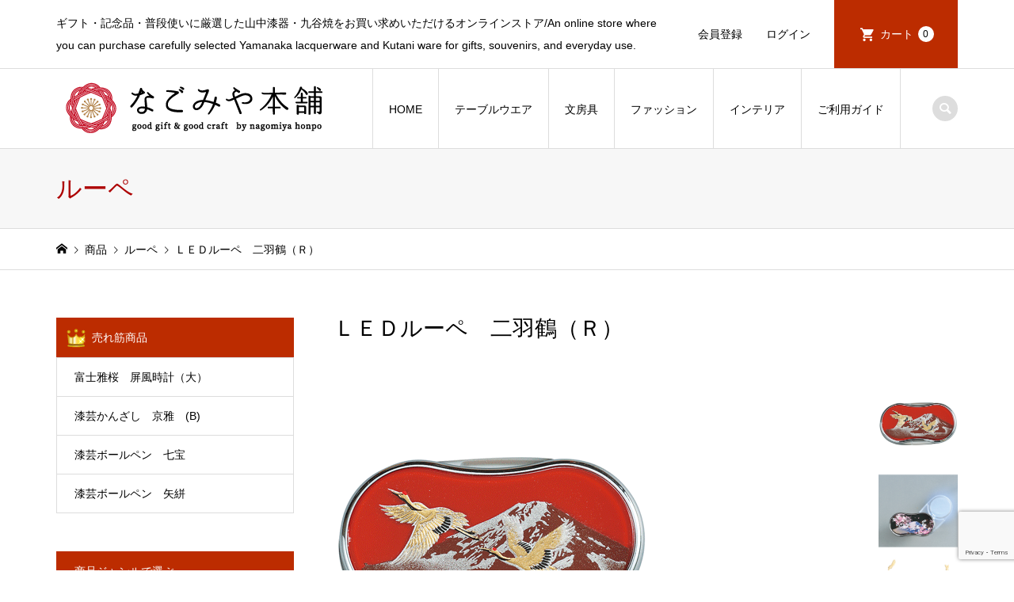

--- FILE ---
content_type: text/html; charset=UTF-8
request_url: https://nagomiyahonpo.com/2020/05/08/nh4l219/
body_size: 20036
content:
<!DOCTYPE html>
<html dir="ltr" lang="ja" prefix="og: https://ogp.me/ns#">
<head >
<meta charset="UTF-8">
<meta name="description" content="漆芸LEDルーペレンズを引き出すとライトがつきます。">
<meta name="viewport" content="width=device-width">
<title>ＬＥＤルーペ 二羽鶴（Ｒ） | 石川県の伝統工芸品のオンラインストア なごみや本舗/Traditional Japanese Crafts Shop Nagomiya Honpo</title>
	<style>img:is([sizes="auto" i], [sizes^="auto," i]) { contain-intrinsic-size: 3000px 1500px }</style>
	
		<!-- All in One SEO 4.9.0 - aioseo.com -->
	<meta name="robots" content="max-snippet:-1, max-image-preview:large, max-video-preview:-1" />
	<meta name="author" content="nagomiya"/>
	<meta name="keywords" content="nh5l205" />
	<link rel="canonical" href="https://nagomiyahonpo.com/2020/05/08/nh4l219/" />
	<meta name="generator" content="All in One SEO (AIOSEO) 4.9.0" />
		<meta property="og:locale" content="ja_JP" />
		<meta property="og:site_name" content="加賀 伝統工芸品のオンラインストア　なごみや本舗" />
		<meta property="og:type" content="article" />
		<meta property="og:title" content="ＬＥＤルーペ 二羽鶴（Ｒ） | 石川県の伝統工芸品のオンラインストア なごみや本舗/Traditional Japanese Crafts Shop Nagomiya Honpo" />
		<meta property="og:url" content="https://nagomiyahonpo.com/2020/05/08/nh4l219/" />
		<meta property="og:image" content="https://nagomiyahonpo.com/wp-content/uploads/2020/04/NH4L219.gif" />
		<meta property="og:image:secure_url" content="https://nagomiyahonpo.com/wp-content/uploads/2020/04/NH4L219.gif" />
		<meta property="og:image:width" content="399" />
		<meta property="og:image:height" content="399" />
		<meta property="article:published_time" content="2020-05-08T04:31:00+00:00" />
		<meta property="article:modified_time" content="2020-05-08T04:31:00+00:00" />
		<meta name="twitter:card" content="summary_large_image" />
		<meta name="twitter:site" content="@nagomiya_honpo" />
		<meta name="twitter:title" content="ＬＥＤルーペ 二羽鶴（Ｒ） | 石川県の伝統工芸品のオンラインストア なごみや本舗/Traditional Japanese Crafts Shop Nagomiya Honpo" />
		<meta name="twitter:creator" content="@nagomiya_honpo" />
		<meta name="twitter:image" content="https://nagomiyahonpo.com/wp-content/uploads/2020/04/NH4L219.gif" />
		<script type="application/ld+json" class="aioseo-schema">
			{"@context":"https:\/\/schema.org","@graph":[{"@type":"Article","@id":"https:\/\/nagomiyahonpo.com\/2020\/05\/08\/nh4l219\/#article","name":"\uff2c\uff25\uff24\u30eb\u30fc\u30da \u4e8c\u7fbd\u9db4\uff08\uff32\uff09 | \u77f3\u5ddd\u770c\u306e\u4f1d\u7d71\u5de5\u82b8\u54c1\u306e\u30aa\u30f3\u30e9\u30a4\u30f3\u30b9\u30c8\u30a2 \u306a\u3054\u307f\u3084\u672c\u8217\/Traditional Japanese Crafts Shop Nagomiya Honpo","headline":"\uff2c\uff25\uff24\u30eb\u30fc\u30da\u3000\u4e8c\u7fbd\u9db4\uff08\uff32\uff09","author":{"@id":"https:\/\/nagomiyahonpo.com\/author\/nagomiya\/#author"},"publisher":{"@id":"https:\/\/nagomiyahonpo.com\/#organization"},"image":{"@type":"ImageObject","url":"https:\/\/nagomiyahonpo.com\/wp-content\/uploads\/2020\/04\/NH4L219.gif","width":399,"height":399},"datePublished":"2020-05-08T13:31:00+09:00","dateModified":"2020-05-08T13:31:00+09:00","inLanguage":"ja","mainEntityOfPage":{"@id":"https:\/\/nagomiyahonpo.com\/2020\/05\/08\/nh4l219\/#webpage"},"isPartOf":{"@id":"https:\/\/nagomiyahonpo.com\/2020\/05\/08\/nh4l219\/#webpage"},"articleSection":"0~3000\u5186, \u30eb\u30fc\u30da, \u5546\u54c1, NH5L205"},{"@type":"BreadcrumbList","@id":"https:\/\/nagomiyahonpo.com\/2020\/05\/08\/nh4l219\/#breadcrumblist","itemListElement":[{"@type":"ListItem","@id":"https:\/\/nagomiyahonpo.com#listItem","position":1,"name":"\u30db\u30fc\u30e0","item":"https:\/\/nagomiyahonpo.com","nextItem":{"@type":"ListItem","@id":"https:\/\/nagomiyahonpo.com\/category\/item\/#listItem","name":"\u5546\u54c1"}},{"@type":"ListItem","@id":"https:\/\/nagomiyahonpo.com\/category\/item\/#listItem","position":2,"name":"\u5546\u54c1","item":"https:\/\/nagomiyahonpo.com\/category\/item\/","nextItem":{"@type":"ListItem","@id":"https:\/\/nagomiyahonpo.com\/category\/item\/itemgenre\/#listItem","name":"\u5546\u54c1\u30b8\u30e3\u30f3\u30eb"},"previousItem":{"@type":"ListItem","@id":"https:\/\/nagomiyahonpo.com#listItem","name":"\u30db\u30fc\u30e0"}},{"@type":"ListItem","@id":"https:\/\/nagomiyahonpo.com\/category\/item\/itemgenre\/#listItem","position":3,"name":"\u5546\u54c1\u30b8\u30e3\u30f3\u30eb","item":"https:\/\/nagomiyahonpo.com\/category\/item\/itemgenre\/","nextItem":{"@type":"ListItem","@id":"https:\/\/nagomiyahonpo.com\/category\/item\/itemgenre\/bunbougu\/#listItem","name":"\u6587\u623f\u5177"},"previousItem":{"@type":"ListItem","@id":"https:\/\/nagomiyahonpo.com\/category\/item\/#listItem","name":"\u5546\u54c1"}},{"@type":"ListItem","@id":"https:\/\/nagomiyahonpo.com\/category\/item\/itemgenre\/bunbougu\/#listItem","position":4,"name":"\u6587\u623f\u5177","item":"https:\/\/nagomiyahonpo.com\/category\/item\/itemgenre\/bunbougu\/","nextItem":{"@type":"ListItem","@id":"https:\/\/nagomiyahonpo.com\/category\/item\/itemgenre\/bunbougu\/loupe\/#listItem","name":"\u30eb\u30fc\u30da"},"previousItem":{"@type":"ListItem","@id":"https:\/\/nagomiyahonpo.com\/category\/item\/itemgenre\/#listItem","name":"\u5546\u54c1\u30b8\u30e3\u30f3\u30eb"}},{"@type":"ListItem","@id":"https:\/\/nagomiyahonpo.com\/category\/item\/itemgenre\/bunbougu\/loupe\/#listItem","position":5,"name":"\u30eb\u30fc\u30da","item":"https:\/\/nagomiyahonpo.com\/category\/item\/itemgenre\/bunbougu\/loupe\/","nextItem":{"@type":"ListItem","@id":"https:\/\/nagomiyahonpo.com\/2020\/05\/08\/nh4l219\/#listItem","name":"\uff2c\uff25\uff24\u30eb\u30fc\u30da\u3000\u4e8c\u7fbd\u9db4\uff08\uff32\uff09"},"previousItem":{"@type":"ListItem","@id":"https:\/\/nagomiyahonpo.com\/category\/item\/itemgenre\/bunbougu\/#listItem","name":"\u6587\u623f\u5177"}},{"@type":"ListItem","@id":"https:\/\/nagomiyahonpo.com\/2020\/05\/08\/nh4l219\/#listItem","position":6,"name":"\uff2c\uff25\uff24\u30eb\u30fc\u30da\u3000\u4e8c\u7fbd\u9db4\uff08\uff32\uff09","previousItem":{"@type":"ListItem","@id":"https:\/\/nagomiyahonpo.com\/category\/item\/itemgenre\/bunbougu\/loupe\/#listItem","name":"\u30eb\u30fc\u30da"}}]},{"@type":"Organization","@id":"https:\/\/nagomiyahonpo.com\/#organization","name":"\u306a\u3054\u307f\u3084\u672c\u8217\/Nagomiya Honpo","description":"\u30ae\u30d5\u30c8\u30fb\u8a18\u5ff5\u54c1\u30fb\u666e\u6bb5\u4f7f\u3044\u306b\u53b3\u9078\u3057\u305f\u5c71\u4e2d\u6f06\u5668\u30fb\u4e5d\u8c37\u713c\u3092\u304a\u8cb7\u3044\u6c42\u3081\u3044\u305f\u3060\u3051\u308b\u30aa\u30f3\u30e9\u30a4\u30f3\u30b9\u30c8\u30a2\/An online store where you can purchase carefully selected Yamanaka lacquerware and Kutani ware for gifts, souvenirs, and everyday use.","url":"https:\/\/nagomiyahonpo.com\/","logo":{"@type":"ImageObject","url":"https:\/\/nagomiyahonpo.com\/wp-content\/uploads\/2020\/04\/\u306a\u3054\u307f\u3084\u672c\u8217_\u30a2\u30a4\u30b3\u30f3.jpg","@id":"https:\/\/nagomiyahonpo.com\/2020\/05\/08\/nh4l219\/#organizationLogo","width":85,"height":85},"image":{"@id":"https:\/\/nagomiyahonpo.com\/2020\/05\/08\/nh4l219\/#organizationLogo"},"sameAs":["https:\/\/twitter.com\/nagomiya_honpo","https:\/\/www.instagram.com\/nagomiyahonpo_yamanaka\/"]},{"@type":"Person","@id":"https:\/\/nagomiyahonpo.com\/author\/nagomiya\/#author","url":"https:\/\/nagomiyahonpo.com\/author\/nagomiya\/","name":"nagomiya","image":{"@type":"ImageObject","@id":"https:\/\/nagomiyahonpo.com\/2020\/05\/08\/nh4l219\/#authorImage","url":"https:\/\/secure.gravatar.com\/avatar\/8a42d85df1c3466679991898ad9f59975d7a00a696f6204f95add58c43c57a9e?s=96&d=mm&r=g","width":96,"height":96,"caption":"nagomiya"}},{"@type":"WebPage","@id":"https:\/\/nagomiyahonpo.com\/2020\/05\/08\/nh4l219\/#webpage","url":"https:\/\/nagomiyahonpo.com\/2020\/05\/08\/nh4l219\/","name":"\uff2c\uff25\uff24\u30eb\u30fc\u30da \u4e8c\u7fbd\u9db4\uff08\uff32\uff09 | \u77f3\u5ddd\u770c\u306e\u4f1d\u7d71\u5de5\u82b8\u54c1\u306e\u30aa\u30f3\u30e9\u30a4\u30f3\u30b9\u30c8\u30a2 \u306a\u3054\u307f\u3084\u672c\u8217\/Traditional Japanese Crafts Shop Nagomiya Honpo","inLanguage":"ja","isPartOf":{"@id":"https:\/\/nagomiyahonpo.com\/#website"},"breadcrumb":{"@id":"https:\/\/nagomiyahonpo.com\/2020\/05\/08\/nh4l219\/#breadcrumblist"},"author":{"@id":"https:\/\/nagomiyahonpo.com\/author\/nagomiya\/#author"},"creator":{"@id":"https:\/\/nagomiyahonpo.com\/author\/nagomiya\/#author"},"image":{"@type":"ImageObject","url":"https:\/\/nagomiyahonpo.com\/wp-content\/uploads\/2020\/04\/NH4L219.gif","@id":"https:\/\/nagomiyahonpo.com\/2020\/05\/08\/nh4l219\/#mainImage","width":399,"height":399},"primaryImageOfPage":{"@id":"https:\/\/nagomiyahonpo.com\/2020\/05\/08\/nh4l219\/#mainImage"},"datePublished":"2020-05-08T13:31:00+09:00","dateModified":"2020-05-08T13:31:00+09:00"},{"@type":"WebSite","@id":"https:\/\/nagomiyahonpo.com\/#website","url":"https:\/\/nagomiyahonpo.com\/","name":"\u52a0\u8cc0 \u4f1d\u7d71\u5de5\u82b8\u54c1\u306e\u30aa\u30f3\u30e9\u30a4\u30f3\u30b9\u30c8\u30a2\u3000\u306a\u3054\u307f\u3084\u672c\u8217\/Traditional Japanese Crafts Shop Nagomiya Honpo","alternateName":"\u306a\u3054\u307f\u3084\u672c\u8217\/Nagomiya Honpo","description":"\u30ae\u30d5\u30c8\u30fb\u8a18\u5ff5\u54c1\u30fb\u666e\u6bb5\u4f7f\u3044\u306b\u53b3\u9078\u3057\u305f\u5c71\u4e2d\u6f06\u5668\u30fb\u4e5d\u8c37\u713c\u3092\u304a\u8cb7\u3044\u6c42\u3081\u3044\u305f\u3060\u3051\u308b\u30aa\u30f3\u30e9\u30a4\u30f3\u30b9\u30c8\u30a2\/An online store where you can purchase carefully selected Yamanaka lacquerware and Kutani ware for gifts, souvenirs, and everyday use.","inLanguage":"ja","publisher":{"@id":"https:\/\/nagomiyahonpo.com\/#organization"}}]}
		</script>
		<!-- All in One SEO -->

<link rel="alternate" type="application/rss+xml" title="石川県の伝統工芸品のオンラインストア　なごみや本舗/Traditional Japanese Crafts Shop Nagomiya Honpo &raquo; ＬＥＤルーペ　二羽鶴（Ｒ） のコメントのフィード" href="https://nagomiyahonpo.com/2020/05/08/nh4l219/feed/" />
<link rel="preconnect" href="https://fonts.googleapis.com">
<link rel="preconnect" href="https://fonts.gstatic.com" crossorigin>
<link href="https://fonts.googleapis.com/css2?family=Noto+Sans+JP:wght@400;600" rel="stylesheet">
<link rel='stylesheet' id='wp-block-library-css' href='https://nagomiyahonpo.com/wp-includes/css/dist/block-library/style.min.css?ver=6.8.3' type='text/css' media='all' />
<style id='classic-theme-styles-inline-css' type='text/css'>
/*! This file is auto-generated */
.wp-block-button__link{color:#fff;background-color:#32373c;border-radius:9999px;box-shadow:none;text-decoration:none;padding:calc(.667em + 2px) calc(1.333em + 2px);font-size:1.125em}.wp-block-file__button{background:#32373c;color:#fff;text-decoration:none}
</style>
<link rel='stylesheet' id='aioseo/css/src/vue/standalone/blocks/table-of-contents/global.scss-css' href='https://nagomiyahonpo.com/wp-content/plugins/all-in-one-seo-pack/dist/Lite/assets/css/table-of-contents/global.e90f6d47.css?ver=4.9.0' type='text/css' media='all' />
<style id='global-styles-inline-css' type='text/css'>
:root{--wp--preset--aspect-ratio--square: 1;--wp--preset--aspect-ratio--4-3: 4/3;--wp--preset--aspect-ratio--3-4: 3/4;--wp--preset--aspect-ratio--3-2: 3/2;--wp--preset--aspect-ratio--2-3: 2/3;--wp--preset--aspect-ratio--16-9: 16/9;--wp--preset--aspect-ratio--9-16: 9/16;--wp--preset--color--black: #000000;--wp--preset--color--cyan-bluish-gray: #abb8c3;--wp--preset--color--white: #ffffff;--wp--preset--color--pale-pink: #f78da7;--wp--preset--color--vivid-red: #cf2e2e;--wp--preset--color--luminous-vivid-orange: #ff6900;--wp--preset--color--luminous-vivid-amber: #fcb900;--wp--preset--color--light-green-cyan: #7bdcb5;--wp--preset--color--vivid-green-cyan: #00d084;--wp--preset--color--pale-cyan-blue: #8ed1fc;--wp--preset--color--vivid-cyan-blue: #0693e3;--wp--preset--color--vivid-purple: #9b51e0;--wp--preset--gradient--vivid-cyan-blue-to-vivid-purple: linear-gradient(135deg,rgba(6,147,227,1) 0%,rgb(155,81,224) 100%);--wp--preset--gradient--light-green-cyan-to-vivid-green-cyan: linear-gradient(135deg,rgb(122,220,180) 0%,rgb(0,208,130) 100%);--wp--preset--gradient--luminous-vivid-amber-to-luminous-vivid-orange: linear-gradient(135deg,rgba(252,185,0,1) 0%,rgba(255,105,0,1) 100%);--wp--preset--gradient--luminous-vivid-orange-to-vivid-red: linear-gradient(135deg,rgba(255,105,0,1) 0%,rgb(207,46,46) 100%);--wp--preset--gradient--very-light-gray-to-cyan-bluish-gray: linear-gradient(135deg,rgb(238,238,238) 0%,rgb(169,184,195) 100%);--wp--preset--gradient--cool-to-warm-spectrum: linear-gradient(135deg,rgb(74,234,220) 0%,rgb(151,120,209) 20%,rgb(207,42,186) 40%,rgb(238,44,130) 60%,rgb(251,105,98) 80%,rgb(254,248,76) 100%);--wp--preset--gradient--blush-light-purple: linear-gradient(135deg,rgb(255,206,236) 0%,rgb(152,150,240) 100%);--wp--preset--gradient--blush-bordeaux: linear-gradient(135deg,rgb(254,205,165) 0%,rgb(254,45,45) 50%,rgb(107,0,62) 100%);--wp--preset--gradient--luminous-dusk: linear-gradient(135deg,rgb(255,203,112) 0%,rgb(199,81,192) 50%,rgb(65,88,208) 100%);--wp--preset--gradient--pale-ocean: linear-gradient(135deg,rgb(255,245,203) 0%,rgb(182,227,212) 50%,rgb(51,167,181) 100%);--wp--preset--gradient--electric-grass: linear-gradient(135deg,rgb(202,248,128) 0%,rgb(113,206,126) 100%);--wp--preset--gradient--midnight: linear-gradient(135deg,rgb(2,3,129) 0%,rgb(40,116,252) 100%);--wp--preset--font-size--small: 13px;--wp--preset--font-size--medium: 20px;--wp--preset--font-size--large: 36px;--wp--preset--font-size--x-large: 42px;--wp--preset--spacing--20: 0.44rem;--wp--preset--spacing--30: 0.67rem;--wp--preset--spacing--40: 1rem;--wp--preset--spacing--50: 1.5rem;--wp--preset--spacing--60: 2.25rem;--wp--preset--spacing--70: 3.38rem;--wp--preset--spacing--80: 5.06rem;--wp--preset--shadow--natural: 6px 6px 9px rgba(0, 0, 0, 0.2);--wp--preset--shadow--deep: 12px 12px 50px rgba(0, 0, 0, 0.4);--wp--preset--shadow--sharp: 6px 6px 0px rgba(0, 0, 0, 0.2);--wp--preset--shadow--outlined: 6px 6px 0px -3px rgba(255, 255, 255, 1), 6px 6px rgba(0, 0, 0, 1);--wp--preset--shadow--crisp: 6px 6px 0px rgba(0, 0, 0, 1);}:where(.is-layout-flex){gap: 0.5em;}:where(.is-layout-grid){gap: 0.5em;}body .is-layout-flex{display: flex;}.is-layout-flex{flex-wrap: wrap;align-items: center;}.is-layout-flex > :is(*, div){margin: 0;}body .is-layout-grid{display: grid;}.is-layout-grid > :is(*, div){margin: 0;}:where(.wp-block-columns.is-layout-flex){gap: 2em;}:where(.wp-block-columns.is-layout-grid){gap: 2em;}:where(.wp-block-post-template.is-layout-flex){gap: 1.25em;}:where(.wp-block-post-template.is-layout-grid){gap: 1.25em;}.has-black-color{color: var(--wp--preset--color--black) !important;}.has-cyan-bluish-gray-color{color: var(--wp--preset--color--cyan-bluish-gray) !important;}.has-white-color{color: var(--wp--preset--color--white) !important;}.has-pale-pink-color{color: var(--wp--preset--color--pale-pink) !important;}.has-vivid-red-color{color: var(--wp--preset--color--vivid-red) !important;}.has-luminous-vivid-orange-color{color: var(--wp--preset--color--luminous-vivid-orange) !important;}.has-luminous-vivid-amber-color{color: var(--wp--preset--color--luminous-vivid-amber) !important;}.has-light-green-cyan-color{color: var(--wp--preset--color--light-green-cyan) !important;}.has-vivid-green-cyan-color{color: var(--wp--preset--color--vivid-green-cyan) !important;}.has-pale-cyan-blue-color{color: var(--wp--preset--color--pale-cyan-blue) !important;}.has-vivid-cyan-blue-color{color: var(--wp--preset--color--vivid-cyan-blue) !important;}.has-vivid-purple-color{color: var(--wp--preset--color--vivid-purple) !important;}.has-black-background-color{background-color: var(--wp--preset--color--black) !important;}.has-cyan-bluish-gray-background-color{background-color: var(--wp--preset--color--cyan-bluish-gray) !important;}.has-white-background-color{background-color: var(--wp--preset--color--white) !important;}.has-pale-pink-background-color{background-color: var(--wp--preset--color--pale-pink) !important;}.has-vivid-red-background-color{background-color: var(--wp--preset--color--vivid-red) !important;}.has-luminous-vivid-orange-background-color{background-color: var(--wp--preset--color--luminous-vivid-orange) !important;}.has-luminous-vivid-amber-background-color{background-color: var(--wp--preset--color--luminous-vivid-amber) !important;}.has-light-green-cyan-background-color{background-color: var(--wp--preset--color--light-green-cyan) !important;}.has-vivid-green-cyan-background-color{background-color: var(--wp--preset--color--vivid-green-cyan) !important;}.has-pale-cyan-blue-background-color{background-color: var(--wp--preset--color--pale-cyan-blue) !important;}.has-vivid-cyan-blue-background-color{background-color: var(--wp--preset--color--vivid-cyan-blue) !important;}.has-vivid-purple-background-color{background-color: var(--wp--preset--color--vivid-purple) !important;}.has-black-border-color{border-color: var(--wp--preset--color--black) !important;}.has-cyan-bluish-gray-border-color{border-color: var(--wp--preset--color--cyan-bluish-gray) !important;}.has-white-border-color{border-color: var(--wp--preset--color--white) !important;}.has-pale-pink-border-color{border-color: var(--wp--preset--color--pale-pink) !important;}.has-vivid-red-border-color{border-color: var(--wp--preset--color--vivid-red) !important;}.has-luminous-vivid-orange-border-color{border-color: var(--wp--preset--color--luminous-vivid-orange) !important;}.has-luminous-vivid-amber-border-color{border-color: var(--wp--preset--color--luminous-vivid-amber) !important;}.has-light-green-cyan-border-color{border-color: var(--wp--preset--color--light-green-cyan) !important;}.has-vivid-green-cyan-border-color{border-color: var(--wp--preset--color--vivid-green-cyan) !important;}.has-pale-cyan-blue-border-color{border-color: var(--wp--preset--color--pale-cyan-blue) !important;}.has-vivid-cyan-blue-border-color{border-color: var(--wp--preset--color--vivid-cyan-blue) !important;}.has-vivid-purple-border-color{border-color: var(--wp--preset--color--vivid-purple) !important;}.has-vivid-cyan-blue-to-vivid-purple-gradient-background{background: var(--wp--preset--gradient--vivid-cyan-blue-to-vivid-purple) !important;}.has-light-green-cyan-to-vivid-green-cyan-gradient-background{background: var(--wp--preset--gradient--light-green-cyan-to-vivid-green-cyan) !important;}.has-luminous-vivid-amber-to-luminous-vivid-orange-gradient-background{background: var(--wp--preset--gradient--luminous-vivid-amber-to-luminous-vivid-orange) !important;}.has-luminous-vivid-orange-to-vivid-red-gradient-background{background: var(--wp--preset--gradient--luminous-vivid-orange-to-vivid-red) !important;}.has-very-light-gray-to-cyan-bluish-gray-gradient-background{background: var(--wp--preset--gradient--very-light-gray-to-cyan-bluish-gray) !important;}.has-cool-to-warm-spectrum-gradient-background{background: var(--wp--preset--gradient--cool-to-warm-spectrum) !important;}.has-blush-light-purple-gradient-background{background: var(--wp--preset--gradient--blush-light-purple) !important;}.has-blush-bordeaux-gradient-background{background: var(--wp--preset--gradient--blush-bordeaux) !important;}.has-luminous-dusk-gradient-background{background: var(--wp--preset--gradient--luminous-dusk) !important;}.has-pale-ocean-gradient-background{background: var(--wp--preset--gradient--pale-ocean) !important;}.has-electric-grass-gradient-background{background: var(--wp--preset--gradient--electric-grass) !important;}.has-midnight-gradient-background{background: var(--wp--preset--gradient--midnight) !important;}.has-small-font-size{font-size: var(--wp--preset--font-size--small) !important;}.has-medium-font-size{font-size: var(--wp--preset--font-size--medium) !important;}.has-large-font-size{font-size: var(--wp--preset--font-size--large) !important;}.has-x-large-font-size{font-size: var(--wp--preset--font-size--x-large) !important;}
:where(.wp-block-post-template.is-layout-flex){gap: 1.25em;}:where(.wp-block-post-template.is-layout-grid){gap: 1.25em;}
:where(.wp-block-columns.is-layout-flex){gap: 2em;}:where(.wp-block-columns.is-layout-grid){gap: 2em;}
:root :where(.wp-block-pullquote){font-size: 1.5em;line-height: 1.6;}
</style>
<link rel='stylesheet' id='contact-form-7-css' href='https://nagomiyahonpo.com/wp-content/plugins/contact-form-7/includes/css/styles.css?ver=6.1.3' type='text/css' media='all' />
<link rel='stylesheet' id='iconic-style-css' href='https://nagomiyahonpo.com/wp-content/themes/iconic_tcd062/style.css?ver=2.0.6' type='text/css' media='all' />
<link rel='stylesheet' id='design-plus-css' href='https://nagomiyahonpo.com/wp-content/themes/iconic_tcd062/css/design-plus.css?ver=2.0.6' type='text/css' media='all' />
<link rel='stylesheet' id='tcd-sns-style-css' href='https://nagomiyahonpo.com/wp-content/themes/iconic_tcd062/css/sns-button.css?ver=2.0.6' type='text/css' media='all' />
<link rel='stylesheet' id='usces_default_css-css' href='https://nagomiyahonpo.com/wp-content/plugins/usc-e-shop/css/usces_default.css?ver=2.11.27.2601211' type='text/css' media='all' />
<link rel='stylesheet' id='dashicons-css' href='https://nagomiyahonpo.com/wp-includes/css/dashicons.min.css?ver=6.8.3' type='text/css' media='all' />
<style>:root {
  --tcd-font-type1: Arial,"Hiragino Sans","Yu Gothic Medium","Meiryo",sans-serif;
  --tcd-font-type2: "Times New Roman",Times,"Yu Mincho","游明朝","游明朝体","Hiragino Mincho Pro",serif;
  --tcd-font-type3: Palatino,"Yu Kyokasho","游教科書体","UD デジタル 教科書体 N","游明朝","游明朝体","Hiragino Mincho Pro","Meiryo",serif;
  --tcd-font-type-logo: "Noto Sans JP",sans-serif;
}</style>
<script type="text/javascript" src="https://nagomiyahonpo.com/wp-includes/js/jquery/jquery.min.js?ver=3.7.1" id="jquery-core-js"></script>
<script type="text/javascript" src="https://nagomiyahonpo.com/wp-includes/js/jquery/jquery-migrate.min.js?ver=3.4.1" id="jquery-migrate-js"></script>
<script type="text/javascript" src="https://nagomiyahonpo.com/wp-content/themes/iconic_tcd062/js/comment.js?ver=2.0.6" id="iconic-comment-js"></script>
<link rel="https://api.w.org/" href="https://nagomiyahonpo.com/wp-json/" /><link rel="alternate" title="JSON" type="application/json" href="https://nagomiyahonpo.com/wp-json/wp/v2/posts/4070" /><link rel="EditURI" type="application/rsd+xml" title="RSD" href="https://nagomiyahonpo.com/xmlrpc.php?rsd" />
<meta name="generator" content="WordPress 6.8.3" />
<link rel='shortlink' href='https://nagomiyahonpo.com/?p=4070' />
<link rel="alternate" title="oEmbed (JSON)" type="application/json+oembed" href="https://nagomiyahonpo.com/wp-json/oembed/1.0/embed?url=https%3A%2F%2Fnagomiyahonpo.com%2F2020%2F05%2F08%2Fnh4l219%2F" />
<link rel="alternate" title="oEmbed (XML)" type="text/xml+oembed" href="https://nagomiyahonpo.com/wp-json/oembed/1.0/embed?url=https%3A%2F%2Fnagomiyahonpo.com%2F2020%2F05%2F08%2Fnh4l219%2F&#038;format=xml" />

<meta property="og:title" content="ＬＥＤルーペ　二羽鶴（Ｒ）">
<meta property="og:type" content="product">
<meta property="og:description" content="ＬＥＤルーペ　二羽鶴（Ｒ）">
<meta property="og:url" content="https://nagomiyahonpo.com/2020/05/08/nh4l219/">
<meta property="og:image" content="https://nagomiyahonpo.com/wp-content/uploads/2020/04/NH4L219-150x150.gif">
<meta property="og:site_name" content="石川県の伝統工芸品のオンラインストア　なごみや本舗/Traditional Japanese Crafts Shop Nagomiya Honpo"><style>
.p-article-news__date, .p-wc-headline, #wdgctToCart a { color: #bc2c00; }
.p-button, .p-global-nav .sub-menu .current-menu-item > a, .p-page-links > span, .p-pager__item .current, .p-headline, .p-widget-sidebar .p-widget__title, .c-comment__form-submit:hover, .p-widget-sidebar.widget_block .wp-block-heading, .c-comment__password-protected, .c-pw__btn--register, .c-pw__btn, .slick-arrow, .slick-dots li.slick-active button, .widget_welcart_login input#member_loginw, .widget_welcart_login input#member_login, #wdgctToCheckout a, #kuroneko_web-dialog #kuroneko_web_token_next { background-color: #bc2c00; }
#kuroneko_web-dialog #kuroneko_web_token_cancel { background-color: #de9680; }
.p-page-links > span, .p-pager__item .current, .slick-dots li.slick-active button, .p-cb__item-header, .p-entry-item__cart dl.item-sku dd input[type="radio"]:checked + label, .p-entry-item__cart dl.item-sku dd label:hover { border-color: #bc2c00; }
.c-comment__tab-item.is-active a, .c-comment__tab-item a:hover, .c-comment__tab-item.is-active p { background-color: #bc2c00; border-color: #bc2c00; }
.c-comment__tab-item.is-active a:after, .c-comment__tab-item.is-active p:after { border-top-color: #bc2c00; }
.p-widget-categories .current-cat-item > a { background-color: rgba(188, 44, 0, 0.15); }
a:hover, .p-header__welcart-nav li a:hover, .p-widget-categories .toggle-children:hover, #wdgctToCart a:hover { color: #bc2c00; }
.p-button:hover, .p-page-links a:hover, .p-pager__item a:hover, .p-search-button:hover, .p-pagetop a:hover, .p-footer-search__submit:hover, .p-widget .searchform #searchsubmit:hover, .p-widget-search .p-widget-search__submit:hover, a.p-cb__item-archive-button:hover, .slick-arrow:hover, .slick-dots li:hover button, .widget_welcart_search #searchsubmit:hover, .widget_welcart_login input#member_loginw:hover, .widget_welcart_login input#member_login:hover, #wdgctToCheckout a:hover, #kuroneko_web-dialog #kuroneko_web_token_next:hover, #kuroneko_web-dialog #kuroneko_web_token_cancel:hover { background-color: #bc2c00; }
.p-page-links a:hover, .p-pager__item a:hover, .slick-dots li:hover button { border-color: #bc2c00; }
.p-entry__body a, .custom-html-widget a { color: #bc2c00; }
.p-entry__body a:hover, .custom-html-widget a:hover { color: #bc2c00; }
body, input, textarea, .p-entry-item__title .p-article__soldout { font-family: var(--tcd-font-type1); }
.p-logo, .p-entry__title, .p-page-header__title, .p-index-slider__item-catch, .p-cb__item-headline, .p-index-banner__headline, .p-index-boxes__item-headline {
font-family: var(--tcd-font-type2); 
}
.c-font-type--logo a { font-family: var(--tcd-font-type-logo); font-weight: bold !important;}
.c-load--type1 { border: 3px solid rgba(153, 153, 153, 0.2); border-top-color: #000000; }
.p-hover-effect--type1:hover img { -webkit-transform: scale(1.1); transform: scale(1.1); }
.p-hover-effect--type2 img { margin-left: -8px; }
.p-hover-effect--type2:hover img { margin-left: 8px; }
.p-hover-effect--type2:hover .p-hover-effect__image { background: #000000; }
.p-hover-effect--type2:hover img { opacity: 0.5 }
.p-hover-effect--type3:hover .p-hover-effect__image { background: #000000; }
.p-hover-effect--type3:hover img { opacity: 0.5; }
.p-entry__title { font-size: 32px; }
.p-entry__title, .p-article__title { color: #000000 }
.p-entry__body { font-size: 14px; }
.p-entry__body { color: #000000; }
.p-entry-news__title { font-size: 24px; }
.p-entry-news__title, .p-article-news__title { color: #000000 }
.p-entry-news__body { color: #000000; font-size: 14px; }
.p-entry-item__title { font-size: 28px; }
.p-entry-item__title, .p-article-item__title, .p-article__price { color: #000000; }
.p-entry-item__body, p-wc__body { color: #000000; font-size: 14px; }
.p-price { color: #d80000; }
.p-entry-item__price { font-size: 22px; }
body.l-header__fix .is-header-fixed .l-header__bar { background: rgba(255, 255, 255, 0.8); }
.l-header { background: rgba(255, 255, 255, 0.8); }
.l-header a, .p-global-nav a { color: #000000; }
.p-header__logo--text { font-size: 36px; }
.p-header__welcart-nav__member a, .p-header__welcart-nav__cart a, .p-cart-button .p-header__welcart-nav__badge { background-color: #bc2c00; }
.p-header__welcart-nav__member a:hover, .p-header__welcart-nav__cart a:hover, .p-cart-button:hover .p-header__welcart-nav__badge { background-color: #961900; }
.p-global-nav > li > a::after, .p-global-nav > li.current-menu-item > a::after { background-color: #000000; }
.p-megamenu__bg, .p-global-nav .sub-menu { background-color: #f7f7f7; }
.p-megamenu a, .p-global-nav .sub-menu a { color: #000000; }
.p-megamenu a:hover, .p-megamenu li.is-active > a, .p-global-nav .sub-menu a:hover { background-color: #006689; color: #ffffff; }
.p-page-header { background-color: #f7f7f7; }
.p-page-header__title { color: #ad0000; }
.p-page-header__desc { color: #000000; }
.p-footer-widget-area { background-color: #9b2222; color: #ffffff; }
.p-footer-widget-area .p-widget__title,.p-footer-widget-area  .widget_block .wp-block-heading { color: #ffffff; }
.p-footer-widget-area a, .p-footer-widget-area .toggle-children { color: #ffffff; }
.p-footer-widget-area a:hover { color: #000000; }
@media only screen and (max-width: 991px) {
	.l-header__bar { background-color: rgba(255, 255, 255, 0.8); }
	.p-header__logo--text { font-size: 26px; }
	.p-global-nav { background-color: rgba(247,247,247, 0.8); }
	.p-global-nav a { color: #000000; }
	.p-global-nav a:hover { background-color: rgba(0,102,137, 0.8); color: #ffffff; }
	.p-header-view-cart { background-color: rgba(255, 255, 255, 0.8); }
	.p-entry__title { font-size: 20px; }
	.p-entry__body { font-size: 14px; }
	.p-entry-news__title { font-size: 20px; }
	.p-entry-news__body { font-size: 14px; }
	.p-entry-item__title { font-size: 20px; }
	.p-entry-item__body, p-wc__body { font-size: 14px; }
	.p-entry-item__price { font-size: 20px; }
}
#site_info_widget-4 .p-siteinfo__title { font-size: 36px; }
@media only screen and (max-width: 991px) {
	#site_info_widget-4 .p-siteinfo__title { font-size: 25px; }
}
@media only screen and (min-width: 1199px) {
  .p-entry-item__mainimage img { width: unset; }
}

.q_button {
position: relative;
line-height: 42px;
box-shadow: 0 3px 0 #999999;
text-shadow: 0 1px 1px rgba(0, 0, 0, .5);
}
.q_button:hover {
box-shadow: 0 3px 0 #999999;
}
.q_button:active {
top: 3px;
box-shadow: none;
}

.bt_white{
background:#C0C0C0;
color:#00F;
}

.bt_white:hover, .bt_white:focus{
background:#C0C0C0;
color:#00F;
}

@media only screen and (max-width: 1200px){
  .p-global-nav > li > a > span {
    display: block;
    position: absolute;
    left: 0;
    top: 0;
    height: 100%;
    width: 100%;
  }

#js-product-archive .p-archive03__item-thumbnail {
 padding-top: 100%; }



.p-entry-item__mainimage-inner {
    padding-top: 130%;
}
.p-entry-item__subimage-inner {
    padding-top: 130%;
}
.p-item-archive__item-thumbnail {
    padding-top: 130%;
}

.p-item-archive__item-thumbnail img { object-fit: contain; }
</style>
<style type="text/css">

</style>
<link rel="icon" href="https://nagomiyahonpo.com/wp-content/uploads/2020/05/なごみや本舗_マーク.gif" sizes="32x32" />
<link rel="icon" href="https://nagomiyahonpo.com/wp-content/uploads/2020/05/なごみや本舗_マーク.gif" sizes="192x192" />
<link rel="apple-touch-icon" href="https://nagomiyahonpo.com/wp-content/uploads/2020/05/なごみや本舗_マーク.gif" />
<meta name="msapplication-TileImage" content="https://nagomiyahonpo.com/wp-content/uploads/2020/05/なごみや本舗_マーク.gif" />
</head>
<body class="wp-singular post-template-default single single-post postid-4070 single-format-standard wp-embed-responsive wp-theme-iconic_tcd062 single-item l-sidebar--type1 l-header__fix">
<header id="js-header" class="l-header">
	<div class="p-header__top">
		<div class="p-header__top__inner l-inner">
			<div class="p-header-description">ギフト・記念品・普段使いに厳選した山中漆器・九谷焼をお買い求めいただけるオンラインストア/An online store where you can purchase carefully selected Yamanaka lacquerware and Kutani ware for gifts, souvenirs, and everyday use.</div>
			<ul class="p-header__welcart-nav">
				<li><a href="https://nagomiyahonpo.com/usces-member/?usces_page=newmember">会員登録</a></li>
				<li class="p-header__welcart-nav__login"><a href="https://nagomiyahonpo.com/usces-member/?usces_page=login">ログイン</a></li>
                <li class="p-header__welcart-nav__cart"><a id="js-header-cart" href="https://nagomiyahonpo.com/usces-cart/">カート<span class="p-header__welcart-nav__badge">0</span></a></li>
            </ul>
		</div>
	</div>
	<div class="l-header__bar p-header__bar">
		<div class="p-header__bar__inner l-inner">
			<div class="p-logo p-header__logo">
				<a href="https://nagomiyahonpo.com/"><img src="https://nagomiyahonpo.com/wp-content/uploads/2020/05/なごみや本舗‗PC‗透過-1.gif" alt="石川県の伝統工芸品のオンラインストア　なごみや本舗/Traditional Japanese Crafts Shop Nagomiya Honpo"></a>
			</div>
			<div class="p-logo p-header__logo--mobile">
				<a href="https://nagomiyahonpo.com/"><img src="https://nagomiyahonpo.com/wp-content/uploads/2020/05/なごみや本舗‗スマホ‗透過.gif" alt="石川県の伝統工芸品のオンラインストア　なごみや本舗/Traditional Japanese Crafts Shop Nagomiya Honpo"></a>
			</div>
			<a href="https://nagomiyahonpo.com/usces-cart/" id="js-header-cart--mobile" class="p-cart-button c-cart-button"><span class="p-header__welcart-nav__badge">0</span></a>
			<a href="#" id="js-menu-button" class="p-menu-button c-menu-button"></a>
<nav class="p-global-nav__container"><ul id="js-global-nav" class="p-global-nav"><li id="menu-item-178" class="menu-item menu-item-type-custom menu-item-object-custom menu-item-home menu-item-has-children menu-item-178"><a href="https://nagomiyahonpo.com/">HOME<span></span></a>
<ul class="sub-menu">
	<li id="menu-item-7293" class="menu-item menu-item-type-post_type menu-item-object-page menu-item-7293"><a href="https://nagomiyahonpo.com/aboutus/">なごみや本舗について<span></span></a></li>
	<li id="menu-item-8689" class="menu-item menu-item-type-post_type menu-item-object-page menu-item-8689"><a href="https://nagomiyahonpo.com/aboutyamanaka-shikki/">山中漆器について<span></span></a></li>
	<li id="menu-item-4981" class="menu-item menu-item-type-post_type menu-item-object-page current_page_parent menu-item-4981"><a href="https://nagomiyahonpo.com/blog/">ブログ一覧ページ<span></span></a></li>
</ul>
</li>
<li id="menu-item-7357" class="menu-item menu-item-type-taxonomy menu-item-object-category menu-item-has-children menu-item-7357 menu-megamenu"><a href="https://nagomiyahonpo.com/category/item/itemgenre/table/">テーブルウエア<span></span></a>
<ul class="sub-menu">
	<li id="menu-item-156" class="menu-item menu-item-type-taxonomy menu-item-object-category menu-item-156"><a href="https://nagomiyahonpo.com/category/item/itemgenre/table/bowl/">お椀・ボウル<span></span></a></li>
	<li id="menu-item-157" class="menu-item menu-item-type-taxonomy menu-item-object-category menu-item-157"><a href="https://nagomiyahonpo.com/category/item/itemgenre/table/tray/">お盆・トレー<span></span></a></li>
	<li id="menu-item-158" class="menu-item menu-item-type-taxonomy menu-item-object-category menu-item-158"><a href="https://nagomiyahonpo.com/category/item/itemgenre/table/guipumi/">ぐい吞み<span></span></a></li>
	<li id="menu-item-161" class="menu-item menu-item-type-taxonomy menu-item-object-category menu-item-161"><a href="https://nagomiyahonpo.com/category/item/itemgenre/table/cutlery/">カトラリー<span></span></a></li>
	<li id="menu-item-162" class="menu-item menu-item-type-taxonomy menu-item-object-category menu-item-162"><a href="https://nagomiyahonpo.com/category/item/itemgenre/table/coaster/">コースター<span></span></a></li>
	<li id="menu-item-163" class="menu-item menu-item-type-taxonomy menu-item-object-category menu-item-163"><a href="https://nagomiyahonpo.com/category/item/itemgenre/table/tumbler/">タンブラー・カップ<span></span></a></li>
	<li id="menu-item-165" class="menu-item menu-item-type-taxonomy menu-item-object-category menu-item-165"><a href="https://nagomiyahonpo.com/category/item/itemgenre/table/placemat/">ランチョンマット<span></span></a></li>
	<li id="menu-item-169" class="menu-item menu-item-type-taxonomy menu-item-object-category menu-item-169"><a href="https://nagomiyahonpo.com/category/item/itemgenre/table/plate/">皿・プレート<span></span></a></li>
	<li id="menu-item-170" class="menu-item menu-item-type-taxonomy menu-item-object-category menu-item-170"><a href="https://nagomiyahonpo.com/category/item/itemgenre/table/chopsticks/">箸<span></span></a></li>
	<li id="menu-item-171" class="menu-item menu-item-type-taxonomy menu-item-object-category menu-item-171"><a href="https://nagomiyahonpo.com/category/item/itemgenre/table/nestofboxes/">重箱・オードブル<span></span></a></li>
	<li id="menu-item-172" class="menu-item menu-item-type-taxonomy menu-item-object-category menu-item-172"><a href="https://nagomiyahonpo.com/category/item/itemgenre/table/pot/">鉢<span></span></a></li>
	<li id="menu-item-246" class="menu-item menu-item-type-taxonomy menu-item-object-category menu-item-246"><a href="https://nagomiyahonpo.com/category/item/itemgenre/table/sakazuki/">盃<span></span></a></li>
	<li id="menu-item-249" class="menu-item menu-item-type-taxonomy menu-item-object-category menu-item-249"><a href="https://nagomiyahonpo.com/category/item/itemgenre/table/sobachoko/">蕎麦猪口<span></span></a></li>
	<li id="menu-item-241" class="menu-item menu-item-type-taxonomy menu-item-object-category menu-item-241"><a href="https://nagomiyahonpo.com/category/item/itemgenre/table/tosoki/">屠蘇器<span></span></a></li>
</ul>
</li>
<li id="menu-item-7358" class="menu-item menu-item-type-taxonomy menu-item-object-category current-post-ancestor menu-item-has-children menu-item-7358 menu-megamenu"><a href="https://nagomiyahonpo.com/category/item/itemgenre/bunbougu/">文房具<span></span></a>
<ul class="sub-menu">
	<li id="menu-item-164" class="menu-item menu-item-type-taxonomy menu-item-object-category menu-item-164"><a href="https://nagomiyahonpo.com/category/item/itemgenre/bunbougu/pen/">ペン<span></span></a></li>
	<li id="menu-item-166" class="menu-item menu-item-type-taxonomy menu-item-object-category menu-item-166"><a href="https://nagomiyahonpo.com/category/item/itemgenre/bunbougu/fountainpen/">万年筆<span></span></a></li>
	<li id="menu-item-239" class="menu-item menu-item-type-taxonomy menu-item-object-category menu-item-239"><a href="https://nagomiyahonpo.com/category/item/itemgenre/bunbougu/meishiire/">名刺入れ<span></span></a></li>
	<li id="menu-item-237" class="menu-item menu-item-type-taxonomy menu-item-object-category current-post-ancestor current-menu-parent current-post-parent menu-item-237"><a href="https://nagomiyahonpo.com/category/item/itemgenre/bunbougu/loupe/">ルーペ<span></span></a></li>
	<li id="menu-item-234" class="menu-item menu-item-type-taxonomy menu-item-object-category menu-item-234"><a href="https://nagomiyahonpo.com/category/item/itemgenre/bunbougu/stathionery/">ステーショナリーセット<span></span></a></li>
	<li id="menu-item-228" class="menu-item menu-item-type-taxonomy menu-item-object-category menu-item-228"><a href="https://nagomiyahonpo.com/category/item/itemgenre/bunbougu/usbmemory/">USBメモリ<span></span></a></li>
	<li id="menu-item-236" class="menu-item menu-item-type-taxonomy menu-item-object-category menu-item-236"><a href="https://nagomiyahonpo.com/category/item/itemgenre/bunbougu/pencase/">ペンケース<span></span></a></li>
	<li id="menu-item-244" class="menu-item menu-item-type-taxonomy menu-item-object-category menu-item-244"><a href="https://nagomiyahonpo.com/category/item/itemgenre/bunbougu/syunikuire/">朱肉入れ<span></span></a></li>
	<li id="menu-item-5152" class="menu-item menu-item-type-taxonomy menu-item-object-category menu-item-5152"><a href="https://nagomiyahonpo.com/category/item/itemgenre/bunbougu/mouse/">マウスパッド<span></span></a></li>
	<li id="menu-item-230" class="menu-item menu-item-type-taxonomy menu-item-object-category menu-item-230"><a href="https://nagomiyahonpo.com/category/item/itemgenre/bunbougu/otherstationery/">その他（文房具）<span></span></a></li>
</ul>
</li>
<li id="menu-item-7359" class="menu-item menu-item-type-taxonomy menu-item-object-category menu-item-has-children menu-item-7359 menu-megamenu"><a href="https://nagomiyahonpo.com/category/item/itemgenre/fashion/">ファッション<span></span></a>
<ul class="sub-menu">
	<li id="menu-item-9581" class="menu-item menu-item-type-taxonomy menu-item-object-category menu-item-9581"><a href="https://nagomiyahonpo.com/category/item/itemgenre/fashion/atomizer/">アトマイザー<span></span></a></li>
	<li id="menu-item-160" class="menu-item menu-item-type-taxonomy menu-item-object-category menu-item-160"><a href="https://nagomiyahonpo.com/category/item/itemgenre/fashion/accessories/">バレッタ<span></span></a></li>
	<li id="menu-item-229" class="menu-item menu-item-type-taxonomy menu-item-object-category menu-item-229"><a href="https://nagomiyahonpo.com/category/item/itemgenre/fashion/kanzashi/">かんざし<span></span></a></li>
	<li id="menu-item-242" class="menu-item menu-item-type-taxonomy menu-item-object-category menu-item-242"><a href="https://nagomiyahonpo.com/category/item/itemgenre/fashion/sensu/">扇子<span></span></a></li>
	<li id="menu-item-247" class="menu-item menu-item-type-taxonomy menu-item-object-category menu-item-247"><a href="https://nagomiyahonpo.com/category/item/itemgenre/fashion/udedokei/">腕時計<span></span></a></li>
	<li id="menu-item-245" class="menu-item menu-item-type-taxonomy menu-item-object-category menu-item-245"><a href="https://nagomiyahonpo.com/category/item/itemgenre/fashion/tsumekiri/">爪切り<span></span></a></li>
	<li id="menu-item-250" class="menu-item menu-item-type-taxonomy menu-item-object-category menu-item-250"><a href="https://nagomiyahonpo.com/category/item/itemgenre/fashion/kagami/">鏡<span></span></a></li>
</ul>
</li>
<li id="menu-item-7360" class="menu-item menu-item-type-taxonomy menu-item-object-category menu-item-has-children menu-item-7360 menu-megamenu"><a href="https://nagomiyahonpo.com/category/item/itemgenre/interior/">インテリア<span></span></a>
<ul class="sub-menu">
	<li id="menu-item-167" class="menu-item menu-item-type-taxonomy menu-item-object-category menu-item-167"><a href="https://nagomiyahonpo.com/category/item/itemgenre/interior/smallarticle/">小箱<span></span></a></li>
	<li id="menu-item-243" class="menu-item menu-item-type-taxonomy menu-item-object-category menu-item-243"><a href="https://nagomiyahonpo.com/category/item/itemgenre/interior/miscellaneousgoods/">時計<span></span></a></li>
	<li id="menu-item-238" class="menu-item menu-item-type-taxonomy menu-item-object-category menu-item-238"><a href="https://nagomiyahonpo.com/category/item/itemgenre/interior/syashintate/">写真立て<span></span></a></li>
	<li id="menu-item-233" class="menu-item menu-item-type-taxonomy menu-item-object-category menu-item-233"><a href="https://nagomiyahonpo.com/category/item/itemgenre/interior/stand/">スタンド<span></span></a></li>
	<li id="menu-item-231" class="menu-item menu-item-type-taxonomy menu-item-object-category menu-item-231"><a href="https://nagomiyahonpo.com/category/item/itemgenre/interior/accessorybox/">アクセサリーBOX<span></span></a></li>
	<li id="menu-item-232" class="menu-item menu-item-type-taxonomy menu-item-object-category menu-item-232"><a href="https://nagomiyahonpo.com/category/item/itemgenre/interior/orugoru/">オルゴール<span></span></a></li>
	<li id="menu-item-248" class="menu-item menu-item-type-taxonomy menu-item-object-category menu-item-248"><a href="https://nagomiyahonpo.com/category/item/itemgenre/interior/kaki/">花器<span></span></a></li>
	<li id="menu-item-9973" class="menu-item menu-item-type-taxonomy menu-item-object-category menu-item-9973"><a href="https://nagomiyahonpo.com/category/item/itemgenre/interior/okimono/">置物<span></span></a></li>
	<li id="menu-item-9975" class="menu-item menu-item-type-taxonomy menu-item-object-category menu-item-9975"><a href="https://nagomiyahonpo.com/category/item/itemgenre/interior/hinaningyou/">雛人形<span></span></a></li>
	<li id="menu-item-10561" class="menu-item menu-item-type-taxonomy menu-item-object-category menu-item-10561"><a href="https://nagomiyahonpo.com/category/item/itemgenre/interior/kabuto/">兜　五月人形<span></span></a></li>
	<li id="menu-item-9974" class="menu-item menu-item-type-taxonomy menu-item-object-category menu-item-9974"><a href="https://nagomiyahonpo.com/category/item/itemgenre/interior/jizaikagi/">自在鉤<span></span></a></li>
	<li id="menu-item-10560" class="menu-item menu-item-type-taxonomy menu-item-object-category menu-item-10560"><a href="https://nagomiyahonpo.com/category/item/itemgenre/interior/manekineko/">招き猫<span></span></a></li>
	<li id="menu-item-9976" class="menu-item menu-item-type-taxonomy menu-item-object-category menu-item-9976"><a href="https://nagomiyahonpo.com/category/item/itemgenre/interior/kourou/">香炉<span></span></a></li>
	<li id="menu-item-10557" class="menu-item menu-item-type-taxonomy menu-item-object-category menu-item-10557"><a href="https://nagomiyahonpo.com/category/item/itemgenre/interior/tougaku/">陶額<span></span></a></li>
	<li id="menu-item-10558" class="menu-item menu-item-type-taxonomy menu-item-object-category menu-item-10558"><a href="https://nagomiyahonpo.com/category/item/itemgenre/interior/eto/">干支<span></span></a></li>
	<li id="menu-item-10559" class="menu-item menu-item-type-taxonomy menu-item-object-category menu-item-10559"><a href="https://nagomiyahonpo.com/category/item/itemgenre/interior/shishi/">獅子<span></span></a></li>
	<li id="menu-item-6155" class="menu-item menu-item-type-taxonomy menu-item-object-category menu-item-6155"><a href="https://nagomiyahonpo.com/category/item/itemgenre/interior/otherinterior/">その他（インテリア）<span></span></a></li>
</ul>
</li>
<li id="menu-item-182" class="menu-item menu-item-type-custom menu-item-object-custom menu-item-has-children menu-item-182"><a href="https://nagomiyahonpo.com/guide/">ご利用ガイド<span></span></a>
<ul class="sub-menu">
	<li id="menu-item-10103" class="menu-item menu-item-type-post_type menu-item-object-page menu-item-10103"><a href="https://nagomiyahonpo.com/international_shipping/">海外発送対応<span></span></a></li>
	<li id="menu-item-180" class="menu-item menu-item-type-post_type menu-item-object-page menu-item-180"><a href="https://nagomiyahonpo.com/tokutei/">特定商取引法に基づく表記<span></span></a></li>
	<li id="menu-item-179" class="menu-item menu-item-type-post_type menu-item-object-page menu-item-privacy-policy menu-item-179"><a rel="privacy-policy" href="https://nagomiyahonpo.com/privacy/">プライバシーポリシー<span></span></a></li>
	<li id="menu-item-7318" class="menu-item menu-item-type-post_type menu-item-object-page menu-item-7318"><a href="https://nagomiyahonpo.com/faq/">よくあるご質問<span></span></a></li>
	<li id="menu-item-7505" class="menu-item menu-item-type-post_type menu-item-object-page menu-item-7505"><a href="https://nagomiyahonpo.com/contact/">お問い合わせ<span></span></a></li>
</ul>
</li>
<li class="p-global-nav__item-welcart--mobile"><a href="https://nagomiyahonpo.com/usces-member/?usces_page=newmember">会員登録</a></li>
<li class="p-global-nav__item-welcart--mobile"><a href="https://nagomiyahonpo.com/usces-member/?usces_page=login">ログイン</a></li>
<li class="p-header-search--mobile"><form action="https://nagomiyahonpo.com/" method="get"><input type="text" name="s" value="" class="p-header-search__input" placeholder="SEARCH"><input type="submit" value="&#xe915;" class="p-header-search__submit"></form></li>
</ul></nav>
			<div class="p-header-search">
				<form action="https://nagomiyahonpo.com/" method="get">
					<input type="text" name="s" value="" class="p-header-search__input" placeholder="SEARCH">
				</form>
				<a href="#" id="js-search-button" class="p-search-button c-search-button"></a>
			</div>
		</div>
	</div>
	<div id="p-megamenu--7357" class="p-megamenu p-megamenu--type2 p-megamenu-parent-category p-megamenu-term-id-71">
		<ul class="l-inner p-megamenu__bg">
			<li><a class="p-hover-effect--type1" href="https://nagomiyahonpo.com/category/item/itemgenre/table/bowl/"><div class="p-megamenu__image p-hover-effect__image js-object-fit-cover"><img src="https://nagomiyahonpo.com/wp-content/uploads/2020/04/お椀.gif" alt=""></div>お椀・ボウル</a></li>
			<li><a class="p-hover-effect--type1" href="https://nagomiyahonpo.com/category/item/itemgenre/table/tray/"><div class="p-megamenu__image p-hover-effect__image js-object-fit-cover"><img src="https://nagomiyahonpo.com/wp-content/uploads/2020/04/お盆-740x460.gif" alt=""></div>お盆・トレー</a></li>
			<li><a class="p-hover-effect--type1" href="https://nagomiyahonpo.com/category/item/itemgenre/table/guipumi/"><div class="p-megamenu__image p-hover-effect__image js-object-fit-cover"><img src="https://nagomiyahonpo.com/wp-content/uploads/2020/04/ぐい吞み.gif" alt=""></div>ぐい吞み</a></li>
			<li><a class="p-hover-effect--type1" href="https://nagomiyahonpo.com/category/item/itemgenre/table/cutlery/"><div class="p-megamenu__image p-hover-effect__image js-object-fit-cover"><img src="https://nagomiyahonpo.com/wp-content/uploads/2020/05/カトラリー.png" alt=""></div>カトラリー</a></li>
			<li><a class="p-hover-effect--type1" href="https://nagomiyahonpo.com/category/item/itemgenre/table/coaster/"><div class="p-megamenu__image p-hover-effect__image js-object-fit-cover"><img src="https://nagomiyahonpo.com/wp-content/uploads/2020/04/2P-202-740x460.jpg" alt=""></div>コースター</a></li>
			<li><a class="p-hover-effect--type1" href="https://nagomiyahonpo.com/category/item/itemgenre/table/tumbler/"><div class="p-megamenu__image p-hover-effect__image js-object-fit-cover"><img src="https://nagomiyahonpo.com/wp-content/uploads/2020/05/タンブラー.gif" alt=""></div>タンブラー・カップ</a></li>
			<li><a class="p-hover-effect--type1" href="https://nagomiyahonpo.com/category/item/itemgenre/table/placemat/"><div class="p-megamenu__image p-hover-effect__image js-object-fit-cover"><img src="https://nagomiyahonpo.com/wp-content/uploads/2020/04/P72イメージ-740x460.jpg" alt=""></div>ランチョンマット</a></li>
			<li><a class="p-hover-effect--type1" href="https://nagomiyahonpo.com/category/item/itemgenre/table/plate/"><div class="p-megamenu__image p-hover-effect__image js-object-fit-cover"><img src="https://nagomiyahonpo.com/wp-content/uploads/2020/05/皿-740x460.gif" alt=""></div>皿・プレート</a></li>
			<li><a class="p-hover-effect--type1" href="https://nagomiyahonpo.com/category/item/itemgenre/table/chopsticks/"><div class="p-megamenu__image p-hover-effect__image js-object-fit-cover"><img src="https://nagomiyahonpo.com/wp-content/uploads/2020/05/箸-740x460.gif" alt=""></div>箸</a></li>
			<li><a class="p-hover-effect--type1" href="https://nagomiyahonpo.com/category/item/itemgenre/table/nestofboxes/"><div class="p-megamenu__image p-hover-effect__image js-object-fit-cover"><img src="https://nagomiyahonpo.com/wp-content/uploads/2020/05/重箱-556x460.gif" alt=""></div>重箱・オードブル</a></li>
			<li class="p-megamenu__last-row"><a class="p-hover-effect--type1" href="https://nagomiyahonpo.com/category/item/itemgenre/table/pot/"><div class="p-megamenu__image p-hover-effect__image js-object-fit-cover"><img src="https://nagomiyahonpo.com/wp-content/uploads/2020/05/鉢-740x460.gif" alt=""></div>鉢</a></li>
			<li class="p-megamenu__last-row"><a class="p-hover-effect--type1" href="https://nagomiyahonpo.com/category/item/itemgenre/table/sakazuki/"><div class="p-megamenu__image p-hover-effect__image js-object-fit-cover"><img src="https://nagomiyahonpo.com/wp-content/uploads/2020/04/6L-161-740x460.jpg" alt=""></div>盃</a></li>
			<li class="p-megamenu__last-row"><a class="p-hover-effect--type1" href="https://nagomiyahonpo.com/category/item/itemgenre/table/sobachoko/"><div class="p-megamenu__image p-hover-effect__image js-object-fit-cover"><img src="https://nagomiyahonpo.com/wp-content/uploads/2020/05/蕎麦猪口.gif" alt=""></div>蕎麦猪口</a></li>
			<li class="p-megamenu__last-row"><a class="p-hover-effect--type1" href="https://nagomiyahonpo.com/category/item/itemgenre/table/tosoki/"><div class="p-megamenu__image p-hover-effect__image js-object-fit-cover"><img src="https://nagomiyahonpo.com/wp-content/uploads/2020/04/6L-041-740x460.jpg" alt=""></div>屠蘇器</a></li>
		</ul>
	</div>
	<div id="p-megamenu--7358" class="p-megamenu p-megamenu--type2 p-megamenu-parent-category p-megamenu-term-id-72">
		<ul class="l-inner p-megamenu__bg">
			<li><a class="p-hover-effect--type1" href="https://nagomiyahonpo.com/category/item/itemgenre/bunbougu/pen/"><div class="p-megamenu__image p-hover-effect__image js-object-fit-cover"><img src="https://nagomiyahonpo.com/wp-content/uploads/2020/05/ペン-740x460.gif" alt=""></div>ペン</a></li>
			<li><a class="p-hover-effect--type1" href="https://nagomiyahonpo.com/category/item/itemgenre/bunbougu/fountainpen/"><div class="p-megamenu__image p-hover-effect__image js-object-fit-cover"><img src="https://nagomiyahonpo.com/wp-content/uploads/2020/05/万年筆.gif" alt=""></div>万年筆</a></li>
			<li><a class="p-hover-effect--type1" href="https://nagomiyahonpo.com/category/item/itemgenre/bunbougu/meishiire/"><div class="p-megamenu__image p-hover-effect__image js-object-fit-cover"><img src="https://nagomiyahonpo.com/wp-content/uploads/2020/05/名刺入れ.gif" alt=""></div>名刺入れ</a></li>
			<li><a class="p-hover-effect--type1" href="https://nagomiyahonpo.com/category/item/itemgenre/bunbougu/loupe/"><div class="p-megamenu__image p-hover-effect__image js-object-fit-cover"><img src="https://nagomiyahonpo.com/wp-content/uploads/2020/05/ルーペ-e1588299556662.gif" alt=""></div>ルーペ</a></li>
			<li><a class="p-hover-effect--type1" href="https://nagomiyahonpo.com/category/item/itemgenre/bunbougu/stathionery/"><div class="p-megamenu__image p-hover-effect__image js-object-fit-cover"><img src="https://nagomiyahonpo.com/wp-content/uploads/2020/05/ステーショナリーセット.gif" alt=""></div>ステーショナリーセット</a></li>
			<li><a class="p-hover-effect--type1" href="https://nagomiyahonpo.com/category/item/itemgenre/bunbougu/usbmemory/"><div class="p-megamenu__image p-hover-effect__image js-object-fit-cover"><img src="https://nagomiyahonpo.com/wp-content/uploads/2020/04/NH7L921.gif" alt=""></div>USBメモリ</a></li>
			<li><a class="p-hover-effect--type1" href="https://nagomiyahonpo.com/category/item/itemgenre/bunbougu/pencase/"><div class="p-megamenu__image p-hover-effect__image js-object-fit-cover"><img src="https://nagomiyahonpo.com/wp-content/uploads/2020/05/ペンケース-1.gif" alt=""></div>ペンケース</a></li>
			<li><a class="p-hover-effect--type1" href="https://nagomiyahonpo.com/category/item/itemgenre/bunbougu/syunikuire/"><div class="p-megamenu__image p-hover-effect__image js-object-fit-cover"><img src="https://nagomiyahonpo.com/wp-content/uploads/2020/05/朱肉入れ-679x460.gif" alt=""></div>朱肉入れ</a></li>
			<li><a class="p-hover-effect--type1" href="https://nagomiyahonpo.com/category/item/itemgenre/bunbougu/mouse/"><div class="p-megamenu__image p-hover-effect__image js-object-fit-cover"><img src="https://nagomiyahonpo.com/wp-content/uploads/2020/05/マウスパッド-740x460.gif" alt=""></div>マウスパッド</a></li>
			<li><a class="p-hover-effect--type1" href="https://nagomiyahonpo.com/category/item/itemgenre/bunbougu/otherstationery/"><div class="p-megamenu__image p-hover-effect__image js-object-fit-cover"><img src="https://nagomiyahonpo.com/wp-content/uploads/2020/05/その他（文房具）.gif" alt=""></div>その他（文房具）</a></li>
		</ul>
	</div>
	<div id="p-megamenu--7359" class="p-megamenu p-megamenu--type2 p-megamenu-parent-category p-megamenu-term-id-73">
		<ul class="l-inner p-megamenu__bg">
			<li><a class="p-hover-effect--type1" href="https://nagomiyahonpo.com/category/item/itemgenre/fashion/atomizer/"><div class="p-megamenu__image p-hover-effect__image js-object-fit-cover"><img src="https://nagomiyahonpo.com/wp-content/uploads/2021/01/NH4X160-740x460.jpg" alt=""></div>アトマイザー</a></li>
			<li><a class="p-hover-effect--type1" href="https://nagomiyahonpo.com/category/item/itemgenre/fashion/accessories/"><div class="p-megamenu__image p-hover-effect__image js-object-fit-cover"><img src="https://nagomiyahonpo.com/wp-content/uploads/2020/05/バレッタ-696x460.gif" alt=""></div>バレッタ</a></li>
			<li><a class="p-hover-effect--type1" href="https://nagomiyahonpo.com/category/item/itemgenre/fashion/kanzashi/"><div class="p-megamenu__image p-hover-effect__image js-object-fit-cover"><img src="https://nagomiyahonpo.com/wp-content/uploads/2020/04/かんざし.gif" alt=""></div>かんざし</a></li>
			<li><a class="p-hover-effect--type1" href="https://nagomiyahonpo.com/category/item/itemgenre/fashion/sensu/"><div class="p-megamenu__image p-hover-effect__image js-object-fit-cover"><img src="https://nagomiyahonpo.com/wp-content/uploads/2020/05/扇子-740x460.gif" alt=""></div>扇子</a></li>
			<li><a class="p-hover-effect--type1" href="https://nagomiyahonpo.com/category/item/itemgenre/fashion/udedokei/"><div class="p-megamenu__image p-hover-effect__image js-object-fit-cover"><img src="https://nagomiyahonpo.com/wp-content/uploads/2020/05/腕時計2.gif" alt=""></div>腕時計</a></li>
			<li class="p-megamenu__last-row"><a class="p-hover-effect--type1" href="https://nagomiyahonpo.com/category/item/itemgenre/fashion/tsumekiri/"><div class="p-megamenu__image p-hover-effect__image js-object-fit-cover"><img src="https://nagomiyahonpo.com/wp-content/uploads/2020/05/爪切り.gif" alt=""></div>爪切り</a></li>
			<li class="p-megamenu__last-row"><a class="p-hover-effect--type1" href="https://nagomiyahonpo.com/category/item/itemgenre/fashion/kagami/"><div class="p-megamenu__image p-hover-effect__image js-object-fit-cover"><img src="https://nagomiyahonpo.com/wp-content/uploads/2020/04/4L-237-740x460.jpg" alt=""></div>鏡</a></li>
		</ul>
	</div>
	<div id="p-megamenu--7360" class="p-megamenu p-megamenu--type2 p-megamenu-parent-category p-megamenu-term-id-74">
		<ul class="l-inner p-megamenu__bg">
			<li><a class="p-hover-effect--type1" href="https://nagomiyahonpo.com/category/item/itemgenre/interior/smallarticle/"><div class="p-megamenu__image p-hover-effect__image js-object-fit-cover"><img src="https://nagomiyahonpo.com/wp-content/uploads/2020/05/小箱.gif" alt=""></div>小箱</a></li>
			<li><a class="p-hover-effect--type1" href="https://nagomiyahonpo.com/category/item/itemgenre/interior/miscellaneousgoods/"><div class="p-megamenu__image p-hover-effect__image js-object-fit-cover"><img src="https://nagomiyahonpo.com/wp-content/uploads/2020/04/7W-310-740x460.jpg" alt=""></div>時計</a></li>
			<li><a class="p-hover-effect--type1" href="https://nagomiyahonpo.com/category/item/itemgenre/interior/syashintate/"><div class="p-megamenu__image p-hover-effect__image js-object-fit-cover"><img src="https://nagomiyahonpo.com/wp-content/uploads/2020/05/パネルピクチャー-740x460.gif" alt=""></div>写真立て</a></li>
			<li><a class="p-hover-effect--type1" href="https://nagomiyahonpo.com/category/item/itemgenre/interior/stand/"><div class="p-megamenu__image p-hover-effect__image js-object-fit-cover"><img src="https://nagomiyahonpo.com/wp-content/uploads/2020/04/インテリア-648x460.gif" alt=""></div>スタンド</a></li>
			<li><a class="p-hover-effect--type1" href="https://nagomiyahonpo.com/category/item/itemgenre/interior/accessorybox/"><div class="p-megamenu__image p-hover-effect__image js-object-fit-cover"><img src="https://nagomiyahonpo.com/wp-content/uploads/2020/05/アクセサリーBOX.gif" alt=""></div>アクセサリーBOX</a></li>
			<li><a class="p-hover-effect--type1" href="https://nagomiyahonpo.com/category/item/itemgenre/interior/orugoru/"><div class="p-megamenu__image p-hover-effect__image js-object-fit-cover"><img src="https://nagomiyahonpo.com/wp-content/uploads/2020/05/オルゴール.gif" alt=""></div>オルゴール</a></li>
			<li><a class="p-hover-effect--type1" href="https://nagomiyahonpo.com/category/item/itemgenre/interior/kaki/"><div class="p-megamenu__image p-hover-effect__image js-object-fit-cover"><img src="https://nagomiyahonpo.com/wp-content/uploads/2020/05/花器-740x460.gif" alt=""></div>花器</a></li>
			<li><a class="p-hover-effect--type1" href="https://nagomiyahonpo.com/category/item/itemgenre/interior/okimono/"><div class="p-megamenu__image p-hover-effect__image js-object-fit-cover"><img src="https://nagomiyahonpo.com/wp-content/uploads/2023/09/247-3-740x460.jpg" alt=""></div>置物</a></li>
			<li><a class="p-hover-effect--type1" href="https://nagomiyahonpo.com/category/item/itemgenre/interior/hinaningyou/"><div class="p-megamenu__image p-hover-effect__image js-object-fit-cover"><img src="https://nagomiyahonpo.com/wp-content/uploads/2024/06/267-2-740x460.jpg" alt=""></div>雛人形</a></li>
			<li><a class="p-hover-effect--type1" href="https://nagomiyahonpo.com/category/item/itemgenre/interior/kabuto/"><div class="p-megamenu__image p-hover-effect__image js-object-fit-cover"><img src="https://nagomiyahonpo.com/wp-content/themes/iconic_tcd062/img/no-image-740x460.gif" alt=""></div>兜　五月人形</a></li>
			<li><a class="p-hover-effect--type1" href="https://nagomiyahonpo.com/category/item/itemgenre/interior/jizaikagi/"><div class="p-megamenu__image p-hover-effect__image js-object-fit-cover"><img src="https://nagomiyahonpo.com/wp-content/uploads/2024/08/jizaikagi_main-740x460.jpg" alt=""></div>自在鉤</a></li>
			<li><a class="p-hover-effect--type1" href="https://nagomiyahonpo.com/category/item/itemgenre/interior/manekineko/"><div class="p-megamenu__image p-hover-effect__image js-object-fit-cover"><img src="https://nagomiyahonpo.com/wp-content/themes/iconic_tcd062/img/no-image-740x460.gif" alt=""></div>招き猫</a></li>
			<li><a class="p-hover-effect--type1" href="https://nagomiyahonpo.com/category/item/itemgenre/interior/kourou/"><div class="p-megamenu__image p-hover-effect__image js-object-fit-cover"><img src="https://nagomiyahonpo.com/wp-content/uploads/2023/09/239-4-740x460.jpg" alt=""></div>香炉</a></li>
			<li><a class="p-hover-effect--type1" href="https://nagomiyahonpo.com/category/item/itemgenre/interior/tougaku/"><div class="p-megamenu__image p-hover-effect__image js-object-fit-cover"><img src="https://nagomiyahonpo.com/wp-content/themes/iconic_tcd062/img/no-image-740x460.gif" alt=""></div>陶額</a></li>
			<li><a class="p-hover-effect--type1" href="https://nagomiyahonpo.com/category/item/itemgenre/interior/eto/"><div class="p-megamenu__image p-hover-effect__image js-object-fit-cover"><img src="https://nagomiyahonpo.com/wp-content/uploads/2024/11/干支2025_24-740x460.jpg" alt=""></div>干支</a></li>
			<li class="p-megamenu__last-row"><a class="p-hover-effect--type1" href="https://nagomiyahonpo.com/category/item/itemgenre/interior/shishi/"><div class="p-megamenu__image p-hover-effect__image js-object-fit-cover"><img src="https://nagomiyahonpo.com/wp-content/themes/iconic_tcd062/img/no-image-740x460.gif" alt=""></div>獅子</a></li>
			<li class="p-megamenu__last-row"><a class="p-hover-effect--type1" href="https://nagomiyahonpo.com/category/item/itemgenre/interior/otherinterior/"><div class="p-megamenu__image p-hover-effect__image js-object-fit-cover"><img src="https://nagomiyahonpo.com/wp-content/uploads/2020/05/その他（文房具）-1.gif" alt=""></div>その他（インテリア）</a></li>
		</ul>
	</div>
	<div class="p-header-view-cart" id="js-header-view-cart">
		<div class="js-header-view-cart-inner">
		<p class="p-wc-empty_cart">只今、カートに商品はございません。</p>
		</div>
	</div>
</header>
<main class="l-main">
	<header class="p-page-header">
		<div class="p-page-header__inner l-inner">
			<div class="p-page-header__title">ルーペ</div>
		</div>
	</header>
	<div class="p-breadcrumb c-breadcrumb">
		<ul class="p-breadcrumb__inner c-breadcrumb__inner l-inner" itemscope itemtype="https://schema.org/BreadcrumbList">
			<li class="p-breadcrumb__item c-breadcrumb__item p-breadcrumb__item--home c-breadcrumb__item--home" itemprop="itemListElement" itemscope itemtype="https://schema.org/ListItem">
				<a href="https://nagomiyahonpo.com/" itemprop="item"><span itemprop="name">HOME</span></a>
				<meta itemprop="position" content="1" />
			</li>
			<li class="p-breadcrumb__item c-breadcrumb__item" itemprop="itemListElement" itemscope itemtype="https://schema.org/ListItem">
				<a href="https://nagomiyahonpo.com/category/item/" itemprop="item">
					<span itemprop="name">商品</span>
				</a>
				<meta itemprop="position" content="2" />
			</li>
			<li class="p-breadcrumb__item c-breadcrumb__item" itemprop="itemListElement" itemscope itemtype="https://schema.org/ListItem">
				<a href="https://nagomiyahonpo.com/category/item/itemgenre/bunbougu/loupe/" itemprop="item">
					<span itemprop="name">ルーペ</span>
				</a>
				<meta itemprop="position" content="3" />
			</li>
			<li class="p-breadcrumb__item c-breadcrumb__item">
				<span itemprop="name">ＬＥＤルーペ　二羽鶴（Ｒ）</span>
			</li>
		</ul>
	</div>
	<div class="l-inner l-2columns">
		<article class="p-entry p-entry-item l-primary">
			<h1 class="p-entry__title p-entry-item__title">ＬＥＤルーペ　二羽鶴（Ｒ）</h1>
			<div class="p-entry-item__images" id="js-entry-item__images">
				<div class="p-entry-item__mainimage"><img width="399" height="399" src="https://nagomiyahonpo.com/wp-content/uploads/2020/04/NH4L219.gif" class="attachment-740x540 size-740x540" alt="NH4L219" decoding="async" loading="lazy" /></div>
				<div class="p-entry-item__subimages">
					<div class="p-entry-item__subimage is-active"><img width="399" height="399" src="https://nagomiyahonpo.com/wp-content/uploads/2020/04/NH4L219.gif" class="attachment-740x540 size-740x540" alt="NH4L219" decoding="async" loading="lazy" /></div>
					<div class="p-entry-item__subimage"><img width="740" height="540" src="https://nagomiyahonpo.com/wp-content/uploads/2020/05/NH4L217M1-1-740x540.gif" class="attachment-740x540 size-740x540" alt="NH4L219" decoding="async" loading="lazy" /></div>
					<div class="p-entry-item__subimage"><img width="472" height="472" src="https://nagomiyahonpo.com/wp-content/uploads/2020/05/NH4L217M2-1.gif" class="attachment-740x540 size-740x540" alt="NH4L219" decoding="async" loading="lazy" /></div>
				</div>
			</div>
			<div class="p-entry-item__body-cart">
				<div class="p-entry__body p-entry-item__body">
<p>漆芸LEDルーペ</p>
<p>レンズを引き出すとライトがつきます。</p>
				</div>
				<div class="p-entry-item__carts p-entry-item__body">
					<form action="https://nagomiyahonpo.com/usces-cart/" method="post">
						<div class="p-entry-item__cart">
							<p class="p-entry-item__cart-stock-status">在庫状態 : 在庫有り</p>
							<p class="p-entry-item__cart-price">販売価格&nbsp;&nbsp;<span class="p-entry-item__price p-price">¥3,580</span><em class="tax">（税込）</em></p>
							<p class="p-entry-item__cart-quantity">数量&nbsp;&nbsp;<input name="quant[4070][NH4L219]" type="number" min="1" id="quant[4070][NH4L219]" class="skuquantity" value="1" onKeyDown="if (event.keyCode == 13) {return false;}" /> </p>
							<p class="p-entry-item__cart-button"><input name="zaikonum[4070][NH4L219]" type="hidden" id="zaikonum[4070][NH4L219]" value="" />
<input name="zaiko[4070][NH4L219]" type="hidden" id="zaiko[4070][NH4L219]" value="0" />
<input name="gptekiyo[4070][NH4L219]" type="hidden" id="gptekiyo[4070][NH4L219]" value="0" />
<input name="skuPrice[4070][NH4L219]" type="hidden" id="skuPrice[4070][NH4L219]" value="3580" />
<input name="inCart[4070][NH4L219]" type="submit" id="inCart[4070][NH4L219]" class="skubutton p-wc-button-sku p-button" value="カートに追加" onclick="return uscesCart.intoCart( '4070','NH4L219' )" /><input name="usces_referer" type="hidden" value="/2020/05/08/nh4l219/" />
</p>
							<p class="p-entry-item__cart-error_message p-wc-error_message"></p>
						</div>
					</form>
				</div>
			</div>
			<div class="p-entry-item__tabs-container">
<input type="radio" id="item-tab--1" name="item-tab" class="tab-radio tab-radio--1" checked='checked'>
				<ul class="p-entry-item__tabs p-entry-item__body">
					<li class="tab-label--1"><label for="item-tab--1">商品詳細</label></li>
				</ul>
				<div class="p-entry-item__tab-content p-entry-item__tab-content--1 p-entry__body p-entry-item__body">
<div class="s_table"><table style="border-collapse: collapse; width: 100%;" border="1">
<tbody>
<tr style="height: 30px;">
<td style="width: 29.6703%; text-align: center; height: 30px;">品番</td>
<td style="width: 70.3297%; height: 30px;">NH4L219</td>
</tr>
<tr style="height: 30px;">
<td style="width: 29.6703%; text-align: center; height: 30px;">商品サイズ</td>
<td style="width: 70.3297%; height: 30px;">幅80×奥行45×高さ12mm</td>
</tr>
<tr style="height: 30px;">
<td style="width: 29.6703%; text-align: center; height: 30px;">箱サイズ</td>
<td style="width: 70.3297%; height: 30px;">幅100×奥行65×高さ30mm</td>
</tr>
<tr style="height: 30px;">
<td style="width: 29.6703%; text-align: center; height: 30px;">重さ（箱含む）</td>
<td style="width: 70.3297%; height: 30px;">72g</td>
</tr>
<tr style="height: 30px;">
<td style="width: 29.6703%; text-align: center; height: 30px;">材料</td>
<td style="width: 70.3297%; height: 30px;">材質：ABS樹脂<br />
塗：ウレタン</td>
</tr>
<tr style="height: 30px;">
<td style="width: 29.6703%; text-align: center; height: 30px;">原産国</td>
<td style="width: 70.3297%; height: 30px;">輸加</td>
</tr>
</tbody>
</table></div>
				</div>
			</div>
		</article>
		<aside class="p-sidebar l-secondary">
<div class="p-widget p-widget-sidebar widget_welcart_bestseller" id="welcart_bestseller-4">
<div class="p-widget__title"><img src="https://nagomiyahonpo.com/wp-content/plugins/usc-e-shop/images/bestseller.png" alt="売れ筋商品" />売れ筋商品</div>

		<ul class="ucart_widget_body">
		<li><a href="https://nagomiyahonpo.com/2020/04/24/nh8w107/">富士雅桜　屏風時計（大）</a></li><li><a href="https://nagomiyahonpo.com/2020/05/07/nh4x137/">漆芸かんざし　京雅　(B)　　　　</a></li><li><a href="https://nagomiyahonpo.com/2024/06/19/nh371204/">漆芸ボールペン　七宝</a></li><li><a href="https://nagomiyahonpo.com/2024/06/19/nh371206/">漆芸ボールペン　矢絣</a></li>		</ul>

		</div>
<div class="p-widget p-widget-sidebar tcdw_item_category" id="tcdw_item_category-7">
<div class="p-widget__title">商品ジャンルで選ぶ</div>
<ul class="p-widget-categories">
	<li class="cat-item cat-item-71"><a href="https://nagomiyahonpo.com/category/item/itemgenre/table/?tcdw_item_category=1">テーブルウエア</a>
<ul class='children'>
	<li class="cat-item cat-item-874"><a href="https://nagomiyahonpo.com/category/item/itemgenre/table/wineglass/?tcdw_item_category=1">ワイングラス</a>
</li>
	<li class="cat-item cat-item-11"><a href="https://nagomiyahonpo.com/category/item/itemgenre/table/bowl/?tcdw_item_category=1">お椀・ボウル</a>
</li>
	<li class="cat-item cat-item-16"><a href="https://nagomiyahonpo.com/category/item/itemgenre/table/tray/?tcdw_item_category=1">お盆・トレー</a>
</li>
	<li class="cat-item cat-item-19"><a href="https://nagomiyahonpo.com/category/item/itemgenre/table/guipumi/?tcdw_item_category=1">ぐい吞み</a>
</li>
	<li class="cat-item cat-item-23"><a href="https://nagomiyahonpo.com/category/item/itemgenre/table/cutlery/?tcdw_item_category=1">カトラリー</a>
</li>
	<li class="cat-item cat-item-17"><a href="https://nagomiyahonpo.com/category/item/itemgenre/table/coaster/?tcdw_item_category=1">コースター</a>
</li>
	<li class="cat-item cat-item-13"><a href="https://nagomiyahonpo.com/category/item/itemgenre/table/tumbler/?tcdw_item_category=1">タンブラー・カップ</a>
</li>
	<li class="cat-item cat-item-15"><a href="https://nagomiyahonpo.com/category/item/itemgenre/table/placemat/?tcdw_item_category=1">ランチョンマット</a>
</li>
	<li class="cat-item cat-item-31"><a href="https://nagomiyahonpo.com/category/item/itemgenre/table/tosoki/?tcdw_item_category=1">屠蘇器</a>
</li>
	<li class="cat-item cat-item-22"><a href="https://nagomiyahonpo.com/category/item/itemgenre/table/plate/?tcdw_item_category=1">皿・プレート</a>
</li>
	<li class="cat-item cat-item-32"><a href="https://nagomiyahonpo.com/category/item/itemgenre/table/sakazuki/?tcdw_item_category=1">盃</a>
</li>
	<li class="cat-item cat-item-18"><a href="https://nagomiyahonpo.com/category/item/itemgenre/table/chopsticks/?tcdw_item_category=1">箸</a>
</li>
	<li class="cat-item cat-item-33"><a href="https://nagomiyahonpo.com/category/item/itemgenre/table/sobachoko/?tcdw_item_category=1">蕎麦猪口</a>
</li>
	<li class="cat-item cat-item-12"><a href="https://nagomiyahonpo.com/category/item/itemgenre/table/nestofboxes/?tcdw_item_category=1">重箱・オードブル</a>
</li>
	<li class="cat-item cat-item-14"><a href="https://nagomiyahonpo.com/category/item/itemgenre/table/pot/?tcdw_item_category=1">鉢</a>
</li>
</ul>
</li>
	<li class="cat-item cat-item-73"><a href="https://nagomiyahonpo.com/category/item/itemgenre/fashion/?tcdw_item_category=1">ファッション</a>
<ul class='children'>
	<li class="cat-item cat-item-858"><a href="https://nagomiyahonpo.com/category/item/itemgenre/fashion/atomizer/?tcdw_item_category=1">アトマイザー</a>
</li>
	<li class="cat-item cat-item-44"><a href="https://nagomiyahonpo.com/category/item/itemgenre/fashion/kanzashi/?tcdw_item_category=1">かんざし</a>
</li>
	<li class="cat-item cat-item-45"><a href="https://nagomiyahonpo.com/category/item/itemgenre/fashion/sensu/?tcdw_item_category=1">扇子</a>
</li>
	<li class="cat-item cat-item-48"><a href="https://nagomiyahonpo.com/category/item/itemgenre/fashion/tsumekiri/?tcdw_item_category=1">爪切り</a>
</li>
	<li class="cat-item cat-item-24"><a href="https://nagomiyahonpo.com/category/item/itemgenre/fashion/accessories/?tcdw_item_category=1">バレッタ</a>
</li>
	<li class="cat-item cat-item-46"><a href="https://nagomiyahonpo.com/category/item/itemgenre/fashion/kagami/?tcdw_item_category=1">鏡</a>
</li>
</ul>
</li>
	<li class="cat-item cat-item-72"><a href="https://nagomiyahonpo.com/category/item/itemgenre/bunbougu/?tcdw_item_category=1">文房具</a>
<ul class='children'>
	<li class="cat-item cat-item-35"><a href="https://nagomiyahonpo.com/category/item/itemgenre/bunbougu/usbmemory/?tcdw_item_category=1">USBメモリ</a>
</li>
	<li class="cat-item cat-item-36 current-cat-item"><a href="https://nagomiyahonpo.com/category/item/itemgenre/bunbougu/loupe/?tcdw_item_category=1">ルーペ</a>
</li>
	<li class="cat-item cat-item-39"><a href="https://nagomiyahonpo.com/category/item/itemgenre/bunbougu/stathionery/?tcdw_item_category=1">ステーショナリーセット</a>
</li>
	<li class="cat-item cat-item-20"><a href="https://nagomiyahonpo.com/category/item/itemgenre/bunbougu/pen/?tcdw_item_category=1">ペン</a>
</li>
	<li class="cat-item cat-item-21"><a href="https://nagomiyahonpo.com/category/item/itemgenre/bunbougu/fountainpen/?tcdw_item_category=1">万年筆</a>
</li>
	<li class="cat-item cat-item-38"><a href="https://nagomiyahonpo.com/category/item/itemgenre/bunbougu/pencase/?tcdw_item_category=1">ペンケース</a>
</li>
	<li class="cat-item cat-item-51"><a href="https://nagomiyahonpo.com/category/item/itemgenre/bunbougu/mouse/?tcdw_item_category=1">マウスパッド</a>
</li>
	<li class="cat-item cat-item-37"><a href="https://nagomiyahonpo.com/category/item/itemgenre/bunbougu/meishiire/?tcdw_item_category=1">名刺入れ</a>
</li>
	<li class="cat-item cat-item-28"><a href="https://nagomiyahonpo.com/category/item/itemgenre/bunbougu/otherstationery/?tcdw_item_category=1">その他（文房具）</a>
</li>
</ul>
</li>
	<li class="cat-item cat-item-74"><a href="https://nagomiyahonpo.com/category/item/itemgenre/interior/?tcdw_item_category=1">インテリア</a>
<ul class='children'>
	<li class="cat-item cat-item-875"><a href="https://nagomiyahonpo.com/category/item/itemgenre/interior/okimono/?tcdw_item_category=1">置物</a>
</li>
	<li class="cat-item cat-item-876"><a href="https://nagomiyahonpo.com/category/item/itemgenre/interior/jizaikagi/?tcdw_item_category=1">自在鉤</a>
</li>
	<li class="cat-item cat-item-878"><a href="https://nagomiyahonpo.com/category/item/itemgenre/interior/kourou/?tcdw_item_category=1">香炉</a>
</li>
	<li class="cat-item cat-item-890"><a href="https://nagomiyahonpo.com/category/item/itemgenre/interior/eto/?tcdw_item_category=1">干支</a>
</li>
	<li class="cat-item cat-item-47"><a href="https://nagomiyahonpo.com/category/item/itemgenre/interior/accessorybox/?tcdw_item_category=1">アクセサリーBOX</a>
</li>
	<li class="cat-item cat-item-41"><a href="https://nagomiyahonpo.com/category/item/itemgenre/interior/stand/?tcdw_item_category=1">スタンド</a>
</li>
	<li class="cat-item cat-item-42"><a href="https://nagomiyahonpo.com/category/item/itemgenre/interior/syashintate/?tcdw_item_category=1">写真立て</a>
</li>
	<li class="cat-item cat-item-25"><a href="https://nagomiyahonpo.com/category/item/itemgenre/interior/smallarticle/?tcdw_item_category=1">小箱</a>
</li>
	<li class="cat-item cat-item-26"><a href="https://nagomiyahonpo.com/category/item/itemgenre/interior/miscellaneousgoods/?tcdw_item_category=1">時計</a>
</li>
	<li class="cat-item cat-item-50"><a href="https://nagomiyahonpo.com/category/item/itemgenre/interior/otherinterior/?tcdw_item_category=1">その他（インテリア）</a>
</li>
</ul>
</li>
	<li class="cat-item cat-item-815"><a href="https://nagomiyahonpo.com/category/item/itemgenre/option/?tcdw_item_category=1">オプション</a>
</li>
</ul>
</div>
<div class="p-widget p-widget-sidebar tcdw_item_category" id="tcdw_item_category-6">
<div class="p-widget__title">値段で選ぶ</div>
<ul class="p-widget-categories">
	<li class="cat-item cat-item-76"><a href="https://nagomiyahonpo.com/category/item/nedan/3000/">0~3000円</a>
</li>
	<li class="cat-item cat-item-77"><a href="https://nagomiyahonpo.com/category/item/nedan/5000/">3001~5000円</a>
</li>
	<li class="cat-item cat-item-78"><a href="https://nagomiyahonpo.com/category/item/nedan/8000/">5001~8000円</a>
</li>
	<li class="cat-item cat-item-79"><a href="https://nagomiyahonpo.com/category/item/nedan/12000/">8001~12000円</a>
</li>
	<li class="cat-item cat-item-80"><a href="https://nagomiyahonpo.com/category/item/nedan/17000/">12001~17000円</a>
</li>
	<li class="cat-item cat-item-81"><a href="https://nagomiyahonpo.com/category/item/nedan/17001/">17001円~</a>
</li>
</ul>
</div>
<div class="p-widget p-widget-sidebar widget_welcart_featured" id="welcart_featured-3">
<div class="p-widget__title"><img src="https://nagomiyahonpo.com/wp-content/plugins/usc-e-shop/images/osusume.png" alt="お勧め商品" />お勧め商品</div>

		<ul class="ucart_featured_body ucart_widget_body">
					<li class="featured_list">
			<div class="thumimg"><a href="https://nagomiyahonpo.com/2020/05/07/nh8k522/"><img width="150" height="150" src="https://nagomiyahonpo.com/wp-content/uploads/2020/04/NH8K522-150x150.gif" class="attachment-150x150 size-150x150" alt="NH8K522" decoding="async" loading="lazy" /></a></div><div class="thumtitle"><a href="https://nagomiyahonpo.com/2020/05/07/nh8k522/" rel="bookmark">漆磨二重 ダルマカップ　かがやき 赤&nbsp;(NH8K522)</a></div>			</li>
						<li class="featured_list">
			<div class="thumimg"><a href="https://nagomiyahonpo.com/2023/09/19/nkk8-1675/"><img width="150" height="150" src="https://nagomiyahonpo.com/wp-content/uploads/2023/09/266-6-150x150.jpg" class="attachment-150x150 size-150x150" alt="NKK8-1675" decoding="async" loading="lazy" /></a></div><div class="thumtitle"><a href="https://nagomiyahonpo.com/2023/09/19/nkk8-1675/" rel="bookmark">15号獅子・盛（九谷焼 lion 魔除け 避邪  置物 幸運 法人 開運 グッズ ギフト インテリア グッズ 伝統 お中元）&nbsp;(NKK8-1675)</a></div>			</li>
						<li class="featured_list">
			<div class="thumimg"><a href="https://nagomiyahonpo.com/2020/05/07/nh6l234/"><img width="150" height="150" src="https://nagomiyahonpo.com/wp-content/uploads/2020/04/NH6L234-150x150.gif" class="attachment-150x150 size-150x150" alt="NH6L234" decoding="async" loading="lazy" /></a></div><div class="thumtitle"><a href="https://nagomiyahonpo.com/2020/05/07/nh6l234/" rel="bookmark">漆芸ボールペン 　白富士（Ｇ）&nbsp;(NH6L234)</a></div>			</li>
					</ul>

		</div>
<div class="p-widget p-widget-sidebar styled_post_list_tab_widget" id="styled_post_list_tab_widget-4">
<div class="p-widget__title">ブログ</div>
<input type="radio" id="styled_post_list_tab_widget-4-tab--1" name="styled_post_list_tab_widget-4-tab" class="tab-radio tab-radio--1" checked="checked">
<ul class="styled_post_list_tabs">
<li class="tab-label--1"><label for="styled_post_list_tab_widget-4-tab--1">最近の記事</label></li>
</ul>
<ul class="styled_post_list_tab-content styled_post_list_tab-content--1 p-widget-list">
	<li class="p-widget-list__item">
		<a class="p-hover-effect--type1" href="https://nagomiyahonpo.com/2024/03/14/20240314/">
			<div class="p-widget-list__item-thumbnail p-hover-effect__image"><img width="300" height="300" src="https://nagomiyahonpo.com/wp-content/uploads/2024/03/20240307_145529-scaled-1-300x300.jpg" class="attachment-size1 size-size1 wp-post-image" alt="" decoding="async" loading="lazy" /></div>
			<div class="p-widget-list__item-info">
				<div class="p-widget-list__item-info__upper">
					<div class="p-widget-list__item-title p-article__title">山中温泉ししがらんど完成記念</div>
				</div>
				<p class="p-widget-list__item-meta p-article__meta"><time class="p-widget-list__item-date p-article__date" datetime="2024-03-14">2024.03.14</time><span class="p-widget-list__item-category p-article__category">未分類</span></p>
			</div>
		</a>
	</li>
	<li class="p-widget-list__item">
		<a class="p-hover-effect--type1" href="https://nagomiyahonpo.com/2024/01/25/20240125/">
			<div class="p-widget-list__item-thumbnail p-hover-effect__image"><img src="https://nagomiyahonpo.com/wp-content/themes/iconic_tcd062/img/no-image-300x300.gif" alt=""></div>
			<div class="p-widget-list__item-info">
				<div class="p-widget-list__item-info__upper">
					<div class="p-widget-list__item-title p-article__title">当店の状況</div>
				</div>
				<p class="p-widget-list__item-meta p-article__meta"><time class="p-widget-list__item-date p-article__date" datetime="2024-01-25">2024.01.25</time><span class="p-widget-list__item-category p-article__category">その他</span></p>
			</div>
		</a>
	</li>
	<li class="p-widget-list__item">
		<a class="p-hover-effect--type1" href="https://nagomiyahonpo.com/2023/01/02/20230102/">
			<div class="p-widget-list__item-thumbnail p-hover-effect__image"><img width="300" height="300" src="https://nagomiyahonpo.com/wp-content/uploads/2020/04/うさぎ唐草イメージ-300x300.gif" class="attachment-size1 size-size1 wp-post-image" alt="" decoding="async" loading="lazy" /></div>
			<div class="p-widget-list__item-info">
				<div class="p-widget-list__item-info__upper">
					<div class="p-widget-list__item-title p-article__title">新年のご挨拶</div>
				</div>
				<p class="p-widget-list__item-meta p-article__meta"><time class="p-widget-list__item-date p-article__date" datetime="2023-01-02">2023.01.02</time><span class="p-widget-list__item-category p-article__category">商品記事</span></p>
			</div>
		</a>
	</li>
	<li class="p-widget-list__item">
		<a class="p-hover-effect--type1" href="https://nagomiyahonpo.com/2022/12/06/20221206/">
			<div class="p-widget-list__item-thumbnail p-hover-effect__image"><img width="300" height="300" src="https://nagomiyahonpo.com/wp-content/uploads/2020/04/NH7R626・8R314-300x300.gif" class="attachment-size1 size-size1 wp-post-image" alt="" decoding="async" loading="lazy" /></div>
			<div class="p-widget-list__item-info">
				<div class="p-widget-list__item-info__upper">
					<div class="p-widget-list__item-title p-article__title">お正月商品 再入荷のお知らせ</div>
				</div>
				<p class="p-widget-list__item-meta p-article__meta"><time class="p-widget-list__item-date p-article__date" datetime="2022-12-06">2022.12.06</time><span class="p-widget-list__item-category p-article__category">その他</span></p>
			</div>
		</a>
	</li>
	<li class="p-widget-list__item">
		<a class="p-hover-effect--type1" href="https://nagomiyahonpo.com/2022/11/25/20221125/">
			<div class="p-widget-list__item-thumbnail p-hover-effect__image"><img width="300" height="300" src="https://nagomiyahonpo.com/wp-content/uploads/2020/05/NH1Y512__-300x300.gif" class="attachment-size1 size-size1 wp-post-image" alt="" decoding="async" loading="lazy" /></div>
			<div class="p-widget-list__item-info">
				<div class="p-widget-list__item-info__upper">
					<div class="p-widget-list__item-title p-article__title">クリスマスを華やかに彩る漆器</div>
				</div>
				<p class="p-widget-list__item-meta p-article__meta"><time class="p-widget-list__item-date p-article__date" datetime="2022-11-25">2022.11.25</time><span class="p-widget-list__item-category p-article__category">商品記事</span></p>
			</div>
		</a>
	</li>
</ul>
</div>
<div class="p-widget p-widget-sidebar widget_welcart_calendar" id="welcart_calendar-3">
<div class="p-widget__title">なごみや本舗 営業日カレンダー</div>

		<ul class="ucart_calendar_body ucart_widget_body"><li>
		<div class="this-month">
<table cellspacing="0" class="usces_calendar">
<caption>今月(2026年1月)</caption>
<thead>
	<tr>
		<th>日</th>
		<th>月</th>
		<th>火</th>
		<th>水</th>
		<th>木</th>
		<th>金</th>
		<th>土</th>
	</tr>
</thead>
<tbody>
	<tr>
			<td>&nbsp;</td>
					<td>&nbsp;</td>
					<td>&nbsp;</td>
					<td>&nbsp;</td>
					<td  class="businessday">1</td>
					<td  class="businessday">2</td>
					<td  class="businessday">3</td>
				</tr>
	<tr>
			<td  class="businessday">4</td>
					<td >5</td>
					<td >6</td>
					<td >7</td>
					<td >8</td>
					<td >9</td>
					<td >10</td>
				</tr>
	<tr>
			<td >11</td>
					<td >12</td>
					<td >13</td>
					<td >14</td>
					<td >15</td>
					<td >16</td>
					<td >17</td>
				</tr>
	<tr>
			<td >18</td>
					<td >19</td>
					<td >20</td>
					<td >21</td>
					<td >22</td>
					<td >23</td>
					<td >24</td>
				</tr>
	<tr>
			<td >25</td>
					<td >26</td>
					<td  class="businesstoday">27</td>
					<td >28</td>
					<td >29</td>
					<td >30</td>
					<td >31</td>
				</tr>
</tbody>
</table>
</div>
<div class="next-month">
<table cellspacing="0" class="usces_calendar">
<caption>翌月(2026年2月)</caption>
<thead>
	<tr>
		<th>日</th>
		<th>月</th>
		<th>火</th>
		<th>水</th>
		<th>木</th>
		<th>金</th>
		<th>土</th>
	</tr>
</thead>
<tbody>
	<tr>
			<td >1</td>
					<td >2</td>
					<td >3</td>
					<td >4</td>
					<td >5</td>
					<td >6</td>
					<td >7</td>
				</tr>
	<tr>
			<td >8</td>
					<td >9</td>
					<td >10</td>
					<td >11</td>
					<td >12</td>
					<td >13</td>
					<td >14</td>
				</tr>
	<tr>
			<td >15</td>
					<td >16</td>
					<td >17</td>
					<td >18</td>
					<td >19</td>
					<td >20</td>
					<td >21</td>
				</tr>
	<tr>
			<td >22</td>
					<td >23</td>
					<td >24</td>
					<td >25</td>
					<td >26</td>
					<td >27</td>
					<td >28</td>
				</tr>
</tbody>
</table>
</div>
(<span class="business_days_exp_box businessday">&nbsp;&nbsp;&nbsp;&nbsp;</span>&nbsp;&nbsp;発送業務休日)
		</li></ul>

		</div>
<div class="p-widget p-widget-sidebar widget_nav_menu" id="nav_menu-10">
<div class="p-widget__title">商品特集</div>
<div class="menu-%e5%95%86%e5%93%81%e7%89%b9%e9%9b%86-container"><ul id="menu-%e5%95%86%e5%93%81%e7%89%b9%e9%9b%86" class="menu"><li id="menu-item-9184" class="menu-item menu-item-type-post_type menu-item-object-page menu-item-9184"><a href="https://nagomiyahonpo.com/gift/">厳選ギフト</a></li>
<li id="menu-item-9185" class="menu-item menu-item-type-post_type menu-item-object-page menu-item-9185"><a href="https://nagomiyahonpo.com/kodawari/">こだわりの漆器</a></li>
<li id="menu-item-9186" class="menu-item menu-item-type-post_type menu-item-object-page menu-item-9186"><a href="https://nagomiyahonpo.com/omotenashi/">おもてなしの器</a></li>
<li id="menu-item-9187" class="menu-item menu-item-type-post_type menu-item-object-page menu-item-9187"><a href="https://nagomiyahonpo.com/summergift/">夏の特選ギフト</a></li>
<li id="menu-item-9402" class="menu-item menu-item-type-post_type menu-item-object-page menu-item-9402"><a href="https://nagomiyahonpo.com/keirounohi/">敬老の日ギフト</a></li>
</ul></div></div>
		</aside>
	</div>
</main>
<footer class="l-footer l-footer-search">
	<div class="p-footer-search--mobile l-inner">
		<form action="https://nagomiyahonpo.com/" method="get">
			<input type="text" name="s" value="" class="p-footer-search__input" placeholder="SEARCH">
			<input type="submit" value="&#xe915;" class="p-footer-search__submit">
		</form>
	</div>
	<div id="js-footer-widget" class="p-footer-widget-area p-footer-widget-area__has-social-nav">
		<div class="p-footer-widget-area__inner l-inner">
<div class="p-widget p-widget-footer site_info_widget" id="site_info_widget-4">
<div class="p-siteinfo">
<div class="p-siteinfo__image p-siteinfo__logo"><a href="https://nagomiyahonpo.com/"><img alt="なごみや本舗" src="https://nagomiyahonpo.com/wp-content/uploads/2020/05/なごみや本舗‗PC‗透過‗白‗PNG.png"></a></div>
<div class="p-siteinfo__desc">ギフト・記念品・普段使いに厳選した工芸品、山中漆器をお届けします。お好きなメッセージや名前を入れて、世界に一つだけのオリジナル商品を作ることができます。</div>
<ul class="p-social-nav p-social-nav__mobile"><li class="p-social-nav__item p-social-nav__item--instagram"><a href="https://www.instagram.com/nagomiyahonpo_yamanaka/" target="_blank"></a></li><li class="p-social-nav__item p-social-nav__item--twitter"><a href="https://twitter.com/nagomiya_honpo" target="_blank"></a></li><li class="p-social-nav__item p-social-nav__item--contact"><a href="mailto:info@nagomiyahonpo.com" target="_blank"></a></li><li class="p-social-nav__item p-social-nav__item--rss"><a href="https://nagomiyahonpo.com/feed/" target="_blank"></a></li></ul>
</div>
</div>
<div class="p-widget p-widget-footer widget_nav_menu" id="nav_menu-4">
<div class="p-widget__title">MENU</div>
<div class="menu-menu-container"><ul id="menu-menu" class="menu"><li id="menu-item-7264" class="menu-item menu-item-type-post_type menu-item-object-page menu-item-7264"><a href="https://nagomiyahonpo.com/aboutus/">なごみや本舗について</a></li>
<li id="menu-item-8041" class="menu-item menu-item-type-post_type menu-item-object-page menu-item-8041"><a href="https://nagomiyahonpo.com/aboutyamanaka-shikki/">山中漆器について</a></li>
<li id="menu-item-8044" class="menu-item menu-item-type-post_type menu-item-object-page menu-item-8044"><a href="https://nagomiyahonpo.com/housou/">包装サービス</a></li>
<li id="menu-item-8045" class="menu-item menu-item-type-post_type menu-item-object-page menu-item-8045"><a href="https://nagomiyahonpo.com/noshi/">熨斗サービス</a></li>
<li id="menu-item-8043" class="menu-item menu-item-type-post_type menu-item-object-page menu-item-8043"><a href="https://nagomiyahonpo.com/messageservice/">メッセージカードサービス</a></li>
<li id="menu-item-8042" class="menu-item menu-item-type-post_type menu-item-object-page menu-item-8042"><a href="https://nagomiyahonpo.com/naire/">商品への名入れでオリジナル商品に</a></li>
<li id="menu-item-7268" class="menu-item menu-item-type-post_type menu-item-object-page current_page_parent menu-item-7268"><a href="https://nagomiyahonpo.com/blog/">ブログ一覧ページ</a></li>
</ul></div></div>
<div class="p-widget p-widget-footer widget_nav_menu" id="nav_menu-5">
<div class="p-widget__title">ACCOUNT</div>
<div class="menu-account-container"><ul id="menu-account" class="menu"><li id="menu-item-7256" class="menu-item menu-item-type-post_type menu-item-object-page menu-item-7256"><a href="https://nagomiyahonpo.com/usces-cart/">カートを見る</a></li>
<li id="menu-item-7257" class="menu-item menu-item-type-post_type menu-item-object-page menu-item-7257"><a href="https://nagomiyahonpo.com/usces-member/">メンバー</a></li>
<li id="menu-item-7258" class="menu-item menu-item-type-custom menu-item-object-custom menu-item-7258"><a href="https://nagomiyahonpo.com/usces-member/?page=logout">ログアウトする</a></li>
<li id="menu-item-7259" class="menu-item menu-item-type-custom menu-item-object-custom menu-item-7259"><a href="https://nagomiyahonpo.com/usces-member/?page=login">ログインする</a></li>
<li id="menu-item-7260" class="menu-item menu-item-type-custom menu-item-object-custom menu-item-7260"><a href="https://nagomiyahonpo.com/usces-member/?page=newmember">会員登録する</a></li>
</ul></div></div>
<div class="p-widget p-widget-footer widget_nav_menu" id="nav_menu-3">
<div class="p-widget__title">SUPPORT</div>
<div class="menu-support-container"><ul id="menu-support" class="menu"><li id="menu-item-7252" class="menu-item menu-item-type-post_type menu-item-object-page menu-item-7252"><a href="https://nagomiyahonpo.com/guide/">ご利用ガイド</a></li>
<li id="menu-item-10104" class="menu-item menu-item-type-post_type menu-item-object-page menu-item-10104"><a href="https://nagomiyahonpo.com/international_shipping/">海外発送対応</a></li>
<li id="menu-item-7254" class="menu-item menu-item-type-post_type menu-item-object-page menu-item-7254"><a href="https://nagomiyahonpo.com/tokutei/">特定商取引法に基づく表記</a></li>
<li id="menu-item-7269" class="menu-item menu-item-type-post_type menu-item-object-page menu-item-privacy-policy menu-item-7269"><a rel="privacy-policy" href="https://nagomiyahonpo.com/privacy/">プライバシーポリシー</a></li>
<li id="menu-item-7319" class="menu-item menu-item-type-post_type menu-item-object-page menu-item-7319"><a href="https://nagomiyahonpo.com/faq/">よくあるご質問</a></li>
<li id="menu-item-7795" class="menu-item menu-item-type-post_type menu-item-object-page menu-item-7795"><a href="https://nagomiyahonpo.com/sitemap/">サイトマップ</a></li>
</ul></div></div>
<div class="p-widget p-widget-footer widget_text" id="text-2">
<div class="p-widget__title">メール・お電話でのお問い合わせ・ご相談</div>
			<div class="textwidget"><p>納期・商品名入れ確認・法人様向けお見積りなど<br />
こちらのリンクからお問い合わせフォームをご活用ください。<br />
※在庫・納期のご確認はメールの方がスムーズです。</p>
<p><a href="https://nagomiyahonpo.com/contact/"><img loading="lazy" decoding="async" class=" wp-image-9452 alignleft" src="https://nagomiyahonpo.com/wp-content/uploads/2020/10/お問合せボタン-300x52.png" alt="お問い合わせボタン（なごみや本舗）" width="358" height="62" /></a></p>
<p><img loading="lazy" decoding="async" class="alignnone  wp-image-10097" src="https://nagomiyahonpo.com/wp-content/uploads/2023/10/お問合せボタン_電話-01-300x88.jpg" alt="" width="358" height="105" /></p>
</div>
		</div>
<div class="p-widget p-widget-footer widget_text" id="text-4">
			<div class="textwidget"><p><!-- DigiCert Seal HTML --><br />
<!-- Place HTML on your site where the seal should appear --></p>
<div id="DigiCertClickID_V7yFGGqT"></div>
<p><!-- DigiCert Seal Code --><br />
<!-- Place with DigiCert Seal HTML or with other scripts --><br />
<script type="text/javascript">
    var __dcid = __dcid || [];__dcid.push(["DigiCertClickID_V7yFGGqT", "3", "m", "black", "V7yFGGqT"]);(function(){var cid=document.createElement("script");cid.async=true;cid.src="//seal.digicert.com/seals/cascade/seal.min.js";var s = document.getElementsByTagName("script");var ls = s[(s.length - 1)];ls.parentNode.insertBefore(cid, ls.nextSibling);}());
</script></p>
</div>
		</div>
<div class="p-widget p-widget-footer u-hidden-sm"></div>
		</div>
	</div>
	<div class="p-copyright">
		<div class="l-inner">
			<p>Copyright &copy;<span class="u-hidden-xs"> 2026</span> 石川県の伝統工芸品のオンラインストア　なごみや本舗/Traditional Japanese Crafts Shop Nagomiya Honpo. All Rights Reserved.</p>
		</div>
	</div>
	<div id="js-pagetop" class="p-pagetop"><a href="#"></a></div>
</footer>
<script type="speculationrules">
{"prefetch":[{"source":"document","where":{"and":[{"href_matches":"\/*"},{"not":{"href_matches":["\/wp-*.php","\/wp-admin\/*","\/wp-content\/uploads\/*","\/wp-content\/*","\/wp-content\/plugins\/*","\/wp-content\/themes\/iconic_tcd062\/*","\/*\\?(.+)"]}},{"not":{"selector_matches":"a[rel~=\"nofollow\"]"}},{"not":{"selector_matches":".no-prefetch, .no-prefetch a"}}]},"eagerness":"conservative"}]}
</script>
	<script type='text/javascript'>
		uscesL10n = {
			
			'ajaxurl': "https://nagomiyahonpo.com/wp-admin/admin-ajax.php",
			'loaderurl': "https://nagomiyahonpo.com/wp-content/plugins/usc-e-shop/images/loading.gif",
			'post_id': "4070",
			'cart_number': "5162",
			'is_cart_row': false,
			'opt_esse': new Array(  ),
			'opt_means': new Array(  ),
			'mes_opts': new Array(  ),
			'key_opts': new Array(  ),
			'previous_url': "https://nagomiyahonpo.com",
			'itemRestriction': "",
			'itemOrderAcceptable': "0",
			'uscespage': "",
			'uscesid': "MDY3MzhiNjBhOTYxMmI3NTVlODdhMTZkNGQ4N2YyMGU3MzFjNmQzOTY1MmEwNTEyX2FjdGluZ18wX0E%3D",
			'wc_nonce': "51ca3d8842"
		}
	</script>
	<script type='text/javascript' src='https://nagomiyahonpo.com/wp-content/plugins/usc-e-shop/js/usces_cart.js'></script>
				<script type='text/javascript'>
	(function($) {
	uscesCart = {
		intoCart : function (post_id, sku) {
			var zaikonum = $("[id='zaikonum["+post_id+"]["+sku+"]']").val();
			var zaiko = $("[id='zaiko["+post_id+"]["+sku+"]']").val();
			if( ( uscesL10n.itemOrderAcceptable != '1' && zaiko != '0' && zaiko != '1' ) || ( uscesL10n.itemOrderAcceptable != '1' && parseInt(zaikonum) == 0 ) ){
				alert('只今在庫切れです。');
				return false;
			}

			var mes = '';
			if( $("[id='quant["+post_id+"]["+sku+"]']").length ){
				var quant = $("[id='quant["+post_id+"]["+sku+"]']").val();
				if( quant == '0' || quant == '' || !(uscesCart.isNum(quant))){
					mes += "数量を正しく入力してください。\n";
				}
				var checknum = '';
				var checkmode = '';
				if( parseInt(uscesL10n.itemRestriction) <= parseInt(zaikonum) && uscesL10n.itemRestriction != '' && uscesL10n.itemRestriction != '0' && zaikonum != '' ) {
					checknum = uscesL10n.itemRestriction;
					checkmode ='rest';
				} else if( uscesL10n.itemOrderAcceptable != '1' && parseInt(uscesL10n.itemRestriction) > parseInt(zaikonum) && uscesL10n.itemRestriction != '' && uscesL10n.itemRestriction != '0' && zaikonum != '' ) {
					checknum = zaikonum;
					checkmode ='zaiko';
				} else if( uscesL10n.itemOrderAcceptable != '1' && (uscesL10n.itemRestriction == '' || uscesL10n.itemRestriction == '0') && zaikonum != '' ) {
					checknum = zaikonum;
					checkmode ='zaiko';
				} else if( uscesL10n.itemRestriction != '' && uscesL10n.itemRestriction != '0' && ( zaikonum == '' || zaikonum == '0' || parseInt(uscesL10n.itemRestriction) > parseInt(zaikonum) ) ) {
					checknum = uscesL10n.itemRestriction;
					checkmode ='rest';
				}

				if( parseInt(quant) > parseInt(checknum) && checknum != '' ){
					if(checkmode == 'rest'){
						mes += 'この商品は一度に'+checknum+'までの数量制限があります。'+"\n";
					}else{
						mes += 'この商品の在庫は残り'+checknum+'です。'+"\n";
					}
				}
			}
			for(i=0; i<uscesL10n.key_opts.length; i++){
				if( uscesL10n.opt_esse[i] == '1' ){
					var skuob = $("[id='itemOption["+post_id+"]["+sku+"]["+uscesL10n.key_opts[i]+"]']");
					var itemOption = "itemOption["+post_id+"]["+sku+"]["+uscesL10n.key_opts[i]+"]";
					var opt_obj_radio = $(":radio[name*='"+itemOption+"']");
					var opt_obj_checkbox = $(":checkbox[name*='"+itemOption+"']:checked");

					if( uscesL10n.opt_means[i] == '3' ){

						if( !opt_obj_radio.is(':checked') ){
							mes += uscesL10n.mes_opts[i]+"\n";
						}

					}else if( uscesL10n.opt_means[i] == '4' ){

						if( !opt_obj_checkbox.length ){
							mes += uscesL10n.mes_opts[i]+"\n";
						}

					}else{

						if( skuob.length ){
							if( uscesL10n.opt_means[i] == 0 && skuob.val() == '#NONE#' ){
								mes += uscesL10n.mes_opts[i]+"\n";
							}else if( uscesL10n.opt_means[i] == 1 && ( skuob.val() == '' || skuob.val() == '#NONE#' ) ){
								mes += uscesL10n.mes_opts[i]+"\n";
							}else if( uscesL10n.opt_means[i] >= 2 && skuob.val() == '' ){
								mes += uscesL10n.mes_opts[i]+"\n";
							}
						}
					}
				}
			}

						
			if( mes != '' ){
				alert( mes );
				return false;
			}else{
				return true;
			}
		},

		isNum : function (num) {
			if (num.match(/[^0-9]/g)) {
				return false;
			}
			return true;
		}
	};
	})(jQuery);
	</script>
			<!-- Welcart version : v2.11.27.2601211 -->
<script type="module"  src="https://nagomiyahonpo.com/wp-content/plugins/all-in-one-seo-pack/dist/Lite/assets/table-of-contents.95d0dfce.js?ver=4.9.0" id="aioseo/js/src/vue/standalone/blocks/table-of-contents/frontend.js-js"></script>
<script type="text/javascript" src="https://nagomiyahonpo.com/wp-includes/js/dist/hooks.min.js?ver=4d63a3d491d11ffd8ac6" id="wp-hooks-js"></script>
<script type="text/javascript" src="https://nagomiyahonpo.com/wp-includes/js/dist/i18n.min.js?ver=5e580eb46a90c2b997e6" id="wp-i18n-js"></script>
<script type="text/javascript" id="wp-i18n-js-after">
/* <![CDATA[ */
wp.i18n.setLocaleData( { 'text direction\u0004ltr': [ 'ltr' ] } );
/* ]]> */
</script>
<script type="text/javascript" src="https://nagomiyahonpo.com/wp-content/plugins/contact-form-7/includes/swv/js/index.js?ver=6.1.3" id="swv-js"></script>
<script type="text/javascript" id="contact-form-7-js-translations">
/* <![CDATA[ */
( function( domain, translations ) {
	var localeData = translations.locale_data[ domain ] || translations.locale_data.messages;
	localeData[""].domain = domain;
	wp.i18n.setLocaleData( localeData, domain );
} )( "contact-form-7", {"translation-revision-date":"2025-10-29 09:23:50+0000","generator":"GlotPress\/4.0.3","domain":"messages","locale_data":{"messages":{"":{"domain":"messages","plural-forms":"nplurals=1; plural=0;","lang":"ja_JP"},"This contact form is placed in the wrong place.":["\u3053\u306e\u30b3\u30f3\u30bf\u30af\u30c8\u30d5\u30a9\u30fc\u30e0\u306f\u9593\u9055\u3063\u305f\u4f4d\u7f6e\u306b\u7f6e\u304b\u308c\u3066\u3044\u307e\u3059\u3002"],"Error:":["\u30a8\u30e9\u30fc:"]}},"comment":{"reference":"includes\/js\/index.js"}} );
/* ]]> */
</script>
<script type="text/javascript" id="contact-form-7-js-before">
/* <![CDATA[ */
var wpcf7 = {
    "api": {
        "root": "https:\/\/nagomiyahonpo.com\/wp-json\/",
        "namespace": "contact-form-7\/v1"
    }
};
/* ]]> */
</script>
<script type="text/javascript" src="https://nagomiyahonpo.com/wp-content/plugins/contact-form-7/includes/js/index.js?ver=6.1.3" id="contact-form-7-js"></script>
<script type="text/javascript" src="https://nagomiyahonpo.com/wp-content/themes/iconic_tcd062/js/functions.js?ver=2.0.6" id="iconic-script-js"></script>
<script type="text/javascript" src="https://nagomiyahonpo.com/wp-content/themes/iconic_tcd062/js/header-fix.js?ver=2.0.6" id="iconic-header-fix-js"></script>
<script type="text/javascript" src="https://nagomiyahonpo.com/wp-includes/js/comment-reply.min.js?ver=6.8.3" id="comment-reply-js" async="async" data-wp-strategy="async"></script>
<script type="text/javascript" src="https://www.google.com/recaptcha/api.js?render=6LdhY5UqAAAAALQRlwefLq2QtImkmdCBCOgh-AMB&amp;ver=3.0" id="google-recaptcha-js"></script>
<script type="text/javascript" src="https://nagomiyahonpo.com/wp-includes/js/dist/vendor/wp-polyfill.min.js?ver=3.15.0" id="wp-polyfill-js"></script>
<script type="text/javascript" id="wpcf7-recaptcha-js-before">
/* <![CDATA[ */
var wpcf7_recaptcha = {
    "sitekey": "6LdhY5UqAAAAALQRlwefLq2QtImkmdCBCOgh-AMB",
    "actions": {
        "homepage": "homepage",
        "contactform": "contactform"
    }
};
/* ]]> */
</script>
<script type="text/javascript" src="https://nagomiyahonpo.com/wp-content/plugins/contact-form-7/modules/recaptcha/index.js?ver=6.1.3" id="wpcf7-recaptcha-js"></script>
<script>
jQuery(function($){
	var initialized = false;
	var initialize = function(){
		if (initialized) return;
		initialized = true;

		$(document).trigger('js-initialized');
		$(window).trigger('resize').trigger('scroll');
	};

	initialize();

});
</script>
<script>!function(d,s,id){var js,fjs=d.getElementsByTagName(s)[0],p=/^http:/.test(d.location)?'http':'https';if(!d.getElementById(id)){js=d.createElement(s);js.id=id;js.src=p+'://platform.twitter.com/widgets.js';fjs.parentNode.insertBefore(js,fjs);}}(document, 'script', 'twitter-wjs');</script>
<!-- facebook share button code -->
<div id="fb-root"></div>
<script>
(function(d, s, id) {
	var js, fjs = d.getElementsByTagName(s)[0];
	if (d.getElementById(id)) return;
	js = d.createElement(s); js.id = id;
	js.src = "//connect.facebook.net/ja_JP/sdk.js#xfbml=1&version=v2.5";
	fjs.parentNode.insertBefore(js, fjs);
}(document, 'script', 'facebook-jssdk'));
</script>
</body>
</html>


--- FILE ---
content_type: text/html; charset=utf-8
request_url: https://www.google.com/recaptcha/api2/anchor?ar=1&k=6LdhY5UqAAAAALQRlwefLq2QtImkmdCBCOgh-AMB&co=aHR0cHM6Ly9uYWdvbWl5YWhvbnBvLmNvbTo0NDM.&hl=en&v=N67nZn4AqZkNcbeMu4prBgzg&size=invisible&anchor-ms=20000&execute-ms=30000&cb=ilxdg9c9zckq
body_size: 48877
content:
<!DOCTYPE HTML><html dir="ltr" lang="en"><head><meta http-equiv="Content-Type" content="text/html; charset=UTF-8">
<meta http-equiv="X-UA-Compatible" content="IE=edge">
<title>reCAPTCHA</title>
<style type="text/css">
/* cyrillic-ext */
@font-face {
  font-family: 'Roboto';
  font-style: normal;
  font-weight: 400;
  font-stretch: 100%;
  src: url(//fonts.gstatic.com/s/roboto/v48/KFO7CnqEu92Fr1ME7kSn66aGLdTylUAMa3GUBHMdazTgWw.woff2) format('woff2');
  unicode-range: U+0460-052F, U+1C80-1C8A, U+20B4, U+2DE0-2DFF, U+A640-A69F, U+FE2E-FE2F;
}
/* cyrillic */
@font-face {
  font-family: 'Roboto';
  font-style: normal;
  font-weight: 400;
  font-stretch: 100%;
  src: url(//fonts.gstatic.com/s/roboto/v48/KFO7CnqEu92Fr1ME7kSn66aGLdTylUAMa3iUBHMdazTgWw.woff2) format('woff2');
  unicode-range: U+0301, U+0400-045F, U+0490-0491, U+04B0-04B1, U+2116;
}
/* greek-ext */
@font-face {
  font-family: 'Roboto';
  font-style: normal;
  font-weight: 400;
  font-stretch: 100%;
  src: url(//fonts.gstatic.com/s/roboto/v48/KFO7CnqEu92Fr1ME7kSn66aGLdTylUAMa3CUBHMdazTgWw.woff2) format('woff2');
  unicode-range: U+1F00-1FFF;
}
/* greek */
@font-face {
  font-family: 'Roboto';
  font-style: normal;
  font-weight: 400;
  font-stretch: 100%;
  src: url(//fonts.gstatic.com/s/roboto/v48/KFO7CnqEu92Fr1ME7kSn66aGLdTylUAMa3-UBHMdazTgWw.woff2) format('woff2');
  unicode-range: U+0370-0377, U+037A-037F, U+0384-038A, U+038C, U+038E-03A1, U+03A3-03FF;
}
/* math */
@font-face {
  font-family: 'Roboto';
  font-style: normal;
  font-weight: 400;
  font-stretch: 100%;
  src: url(//fonts.gstatic.com/s/roboto/v48/KFO7CnqEu92Fr1ME7kSn66aGLdTylUAMawCUBHMdazTgWw.woff2) format('woff2');
  unicode-range: U+0302-0303, U+0305, U+0307-0308, U+0310, U+0312, U+0315, U+031A, U+0326-0327, U+032C, U+032F-0330, U+0332-0333, U+0338, U+033A, U+0346, U+034D, U+0391-03A1, U+03A3-03A9, U+03B1-03C9, U+03D1, U+03D5-03D6, U+03F0-03F1, U+03F4-03F5, U+2016-2017, U+2034-2038, U+203C, U+2040, U+2043, U+2047, U+2050, U+2057, U+205F, U+2070-2071, U+2074-208E, U+2090-209C, U+20D0-20DC, U+20E1, U+20E5-20EF, U+2100-2112, U+2114-2115, U+2117-2121, U+2123-214F, U+2190, U+2192, U+2194-21AE, U+21B0-21E5, U+21F1-21F2, U+21F4-2211, U+2213-2214, U+2216-22FF, U+2308-230B, U+2310, U+2319, U+231C-2321, U+2336-237A, U+237C, U+2395, U+239B-23B7, U+23D0, U+23DC-23E1, U+2474-2475, U+25AF, U+25B3, U+25B7, U+25BD, U+25C1, U+25CA, U+25CC, U+25FB, U+266D-266F, U+27C0-27FF, U+2900-2AFF, U+2B0E-2B11, U+2B30-2B4C, U+2BFE, U+3030, U+FF5B, U+FF5D, U+1D400-1D7FF, U+1EE00-1EEFF;
}
/* symbols */
@font-face {
  font-family: 'Roboto';
  font-style: normal;
  font-weight: 400;
  font-stretch: 100%;
  src: url(//fonts.gstatic.com/s/roboto/v48/KFO7CnqEu92Fr1ME7kSn66aGLdTylUAMaxKUBHMdazTgWw.woff2) format('woff2');
  unicode-range: U+0001-000C, U+000E-001F, U+007F-009F, U+20DD-20E0, U+20E2-20E4, U+2150-218F, U+2190, U+2192, U+2194-2199, U+21AF, U+21E6-21F0, U+21F3, U+2218-2219, U+2299, U+22C4-22C6, U+2300-243F, U+2440-244A, U+2460-24FF, U+25A0-27BF, U+2800-28FF, U+2921-2922, U+2981, U+29BF, U+29EB, U+2B00-2BFF, U+4DC0-4DFF, U+FFF9-FFFB, U+10140-1018E, U+10190-1019C, U+101A0, U+101D0-101FD, U+102E0-102FB, U+10E60-10E7E, U+1D2C0-1D2D3, U+1D2E0-1D37F, U+1F000-1F0FF, U+1F100-1F1AD, U+1F1E6-1F1FF, U+1F30D-1F30F, U+1F315, U+1F31C, U+1F31E, U+1F320-1F32C, U+1F336, U+1F378, U+1F37D, U+1F382, U+1F393-1F39F, U+1F3A7-1F3A8, U+1F3AC-1F3AF, U+1F3C2, U+1F3C4-1F3C6, U+1F3CA-1F3CE, U+1F3D4-1F3E0, U+1F3ED, U+1F3F1-1F3F3, U+1F3F5-1F3F7, U+1F408, U+1F415, U+1F41F, U+1F426, U+1F43F, U+1F441-1F442, U+1F444, U+1F446-1F449, U+1F44C-1F44E, U+1F453, U+1F46A, U+1F47D, U+1F4A3, U+1F4B0, U+1F4B3, U+1F4B9, U+1F4BB, U+1F4BF, U+1F4C8-1F4CB, U+1F4D6, U+1F4DA, U+1F4DF, U+1F4E3-1F4E6, U+1F4EA-1F4ED, U+1F4F7, U+1F4F9-1F4FB, U+1F4FD-1F4FE, U+1F503, U+1F507-1F50B, U+1F50D, U+1F512-1F513, U+1F53E-1F54A, U+1F54F-1F5FA, U+1F610, U+1F650-1F67F, U+1F687, U+1F68D, U+1F691, U+1F694, U+1F698, U+1F6AD, U+1F6B2, U+1F6B9-1F6BA, U+1F6BC, U+1F6C6-1F6CF, U+1F6D3-1F6D7, U+1F6E0-1F6EA, U+1F6F0-1F6F3, U+1F6F7-1F6FC, U+1F700-1F7FF, U+1F800-1F80B, U+1F810-1F847, U+1F850-1F859, U+1F860-1F887, U+1F890-1F8AD, U+1F8B0-1F8BB, U+1F8C0-1F8C1, U+1F900-1F90B, U+1F93B, U+1F946, U+1F984, U+1F996, U+1F9E9, U+1FA00-1FA6F, U+1FA70-1FA7C, U+1FA80-1FA89, U+1FA8F-1FAC6, U+1FACE-1FADC, U+1FADF-1FAE9, U+1FAF0-1FAF8, U+1FB00-1FBFF;
}
/* vietnamese */
@font-face {
  font-family: 'Roboto';
  font-style: normal;
  font-weight: 400;
  font-stretch: 100%;
  src: url(//fonts.gstatic.com/s/roboto/v48/KFO7CnqEu92Fr1ME7kSn66aGLdTylUAMa3OUBHMdazTgWw.woff2) format('woff2');
  unicode-range: U+0102-0103, U+0110-0111, U+0128-0129, U+0168-0169, U+01A0-01A1, U+01AF-01B0, U+0300-0301, U+0303-0304, U+0308-0309, U+0323, U+0329, U+1EA0-1EF9, U+20AB;
}
/* latin-ext */
@font-face {
  font-family: 'Roboto';
  font-style: normal;
  font-weight: 400;
  font-stretch: 100%;
  src: url(//fonts.gstatic.com/s/roboto/v48/KFO7CnqEu92Fr1ME7kSn66aGLdTylUAMa3KUBHMdazTgWw.woff2) format('woff2');
  unicode-range: U+0100-02BA, U+02BD-02C5, U+02C7-02CC, U+02CE-02D7, U+02DD-02FF, U+0304, U+0308, U+0329, U+1D00-1DBF, U+1E00-1E9F, U+1EF2-1EFF, U+2020, U+20A0-20AB, U+20AD-20C0, U+2113, U+2C60-2C7F, U+A720-A7FF;
}
/* latin */
@font-face {
  font-family: 'Roboto';
  font-style: normal;
  font-weight: 400;
  font-stretch: 100%;
  src: url(//fonts.gstatic.com/s/roboto/v48/KFO7CnqEu92Fr1ME7kSn66aGLdTylUAMa3yUBHMdazQ.woff2) format('woff2');
  unicode-range: U+0000-00FF, U+0131, U+0152-0153, U+02BB-02BC, U+02C6, U+02DA, U+02DC, U+0304, U+0308, U+0329, U+2000-206F, U+20AC, U+2122, U+2191, U+2193, U+2212, U+2215, U+FEFF, U+FFFD;
}
/* cyrillic-ext */
@font-face {
  font-family: 'Roboto';
  font-style: normal;
  font-weight: 500;
  font-stretch: 100%;
  src: url(//fonts.gstatic.com/s/roboto/v48/KFO7CnqEu92Fr1ME7kSn66aGLdTylUAMa3GUBHMdazTgWw.woff2) format('woff2');
  unicode-range: U+0460-052F, U+1C80-1C8A, U+20B4, U+2DE0-2DFF, U+A640-A69F, U+FE2E-FE2F;
}
/* cyrillic */
@font-face {
  font-family: 'Roboto';
  font-style: normal;
  font-weight: 500;
  font-stretch: 100%;
  src: url(//fonts.gstatic.com/s/roboto/v48/KFO7CnqEu92Fr1ME7kSn66aGLdTylUAMa3iUBHMdazTgWw.woff2) format('woff2');
  unicode-range: U+0301, U+0400-045F, U+0490-0491, U+04B0-04B1, U+2116;
}
/* greek-ext */
@font-face {
  font-family: 'Roboto';
  font-style: normal;
  font-weight: 500;
  font-stretch: 100%;
  src: url(//fonts.gstatic.com/s/roboto/v48/KFO7CnqEu92Fr1ME7kSn66aGLdTylUAMa3CUBHMdazTgWw.woff2) format('woff2');
  unicode-range: U+1F00-1FFF;
}
/* greek */
@font-face {
  font-family: 'Roboto';
  font-style: normal;
  font-weight: 500;
  font-stretch: 100%;
  src: url(//fonts.gstatic.com/s/roboto/v48/KFO7CnqEu92Fr1ME7kSn66aGLdTylUAMa3-UBHMdazTgWw.woff2) format('woff2');
  unicode-range: U+0370-0377, U+037A-037F, U+0384-038A, U+038C, U+038E-03A1, U+03A3-03FF;
}
/* math */
@font-face {
  font-family: 'Roboto';
  font-style: normal;
  font-weight: 500;
  font-stretch: 100%;
  src: url(//fonts.gstatic.com/s/roboto/v48/KFO7CnqEu92Fr1ME7kSn66aGLdTylUAMawCUBHMdazTgWw.woff2) format('woff2');
  unicode-range: U+0302-0303, U+0305, U+0307-0308, U+0310, U+0312, U+0315, U+031A, U+0326-0327, U+032C, U+032F-0330, U+0332-0333, U+0338, U+033A, U+0346, U+034D, U+0391-03A1, U+03A3-03A9, U+03B1-03C9, U+03D1, U+03D5-03D6, U+03F0-03F1, U+03F4-03F5, U+2016-2017, U+2034-2038, U+203C, U+2040, U+2043, U+2047, U+2050, U+2057, U+205F, U+2070-2071, U+2074-208E, U+2090-209C, U+20D0-20DC, U+20E1, U+20E5-20EF, U+2100-2112, U+2114-2115, U+2117-2121, U+2123-214F, U+2190, U+2192, U+2194-21AE, U+21B0-21E5, U+21F1-21F2, U+21F4-2211, U+2213-2214, U+2216-22FF, U+2308-230B, U+2310, U+2319, U+231C-2321, U+2336-237A, U+237C, U+2395, U+239B-23B7, U+23D0, U+23DC-23E1, U+2474-2475, U+25AF, U+25B3, U+25B7, U+25BD, U+25C1, U+25CA, U+25CC, U+25FB, U+266D-266F, U+27C0-27FF, U+2900-2AFF, U+2B0E-2B11, U+2B30-2B4C, U+2BFE, U+3030, U+FF5B, U+FF5D, U+1D400-1D7FF, U+1EE00-1EEFF;
}
/* symbols */
@font-face {
  font-family: 'Roboto';
  font-style: normal;
  font-weight: 500;
  font-stretch: 100%;
  src: url(//fonts.gstatic.com/s/roboto/v48/KFO7CnqEu92Fr1ME7kSn66aGLdTylUAMaxKUBHMdazTgWw.woff2) format('woff2');
  unicode-range: U+0001-000C, U+000E-001F, U+007F-009F, U+20DD-20E0, U+20E2-20E4, U+2150-218F, U+2190, U+2192, U+2194-2199, U+21AF, U+21E6-21F0, U+21F3, U+2218-2219, U+2299, U+22C4-22C6, U+2300-243F, U+2440-244A, U+2460-24FF, U+25A0-27BF, U+2800-28FF, U+2921-2922, U+2981, U+29BF, U+29EB, U+2B00-2BFF, U+4DC0-4DFF, U+FFF9-FFFB, U+10140-1018E, U+10190-1019C, U+101A0, U+101D0-101FD, U+102E0-102FB, U+10E60-10E7E, U+1D2C0-1D2D3, U+1D2E0-1D37F, U+1F000-1F0FF, U+1F100-1F1AD, U+1F1E6-1F1FF, U+1F30D-1F30F, U+1F315, U+1F31C, U+1F31E, U+1F320-1F32C, U+1F336, U+1F378, U+1F37D, U+1F382, U+1F393-1F39F, U+1F3A7-1F3A8, U+1F3AC-1F3AF, U+1F3C2, U+1F3C4-1F3C6, U+1F3CA-1F3CE, U+1F3D4-1F3E0, U+1F3ED, U+1F3F1-1F3F3, U+1F3F5-1F3F7, U+1F408, U+1F415, U+1F41F, U+1F426, U+1F43F, U+1F441-1F442, U+1F444, U+1F446-1F449, U+1F44C-1F44E, U+1F453, U+1F46A, U+1F47D, U+1F4A3, U+1F4B0, U+1F4B3, U+1F4B9, U+1F4BB, U+1F4BF, U+1F4C8-1F4CB, U+1F4D6, U+1F4DA, U+1F4DF, U+1F4E3-1F4E6, U+1F4EA-1F4ED, U+1F4F7, U+1F4F9-1F4FB, U+1F4FD-1F4FE, U+1F503, U+1F507-1F50B, U+1F50D, U+1F512-1F513, U+1F53E-1F54A, U+1F54F-1F5FA, U+1F610, U+1F650-1F67F, U+1F687, U+1F68D, U+1F691, U+1F694, U+1F698, U+1F6AD, U+1F6B2, U+1F6B9-1F6BA, U+1F6BC, U+1F6C6-1F6CF, U+1F6D3-1F6D7, U+1F6E0-1F6EA, U+1F6F0-1F6F3, U+1F6F7-1F6FC, U+1F700-1F7FF, U+1F800-1F80B, U+1F810-1F847, U+1F850-1F859, U+1F860-1F887, U+1F890-1F8AD, U+1F8B0-1F8BB, U+1F8C0-1F8C1, U+1F900-1F90B, U+1F93B, U+1F946, U+1F984, U+1F996, U+1F9E9, U+1FA00-1FA6F, U+1FA70-1FA7C, U+1FA80-1FA89, U+1FA8F-1FAC6, U+1FACE-1FADC, U+1FADF-1FAE9, U+1FAF0-1FAF8, U+1FB00-1FBFF;
}
/* vietnamese */
@font-face {
  font-family: 'Roboto';
  font-style: normal;
  font-weight: 500;
  font-stretch: 100%;
  src: url(//fonts.gstatic.com/s/roboto/v48/KFO7CnqEu92Fr1ME7kSn66aGLdTylUAMa3OUBHMdazTgWw.woff2) format('woff2');
  unicode-range: U+0102-0103, U+0110-0111, U+0128-0129, U+0168-0169, U+01A0-01A1, U+01AF-01B0, U+0300-0301, U+0303-0304, U+0308-0309, U+0323, U+0329, U+1EA0-1EF9, U+20AB;
}
/* latin-ext */
@font-face {
  font-family: 'Roboto';
  font-style: normal;
  font-weight: 500;
  font-stretch: 100%;
  src: url(//fonts.gstatic.com/s/roboto/v48/KFO7CnqEu92Fr1ME7kSn66aGLdTylUAMa3KUBHMdazTgWw.woff2) format('woff2');
  unicode-range: U+0100-02BA, U+02BD-02C5, U+02C7-02CC, U+02CE-02D7, U+02DD-02FF, U+0304, U+0308, U+0329, U+1D00-1DBF, U+1E00-1E9F, U+1EF2-1EFF, U+2020, U+20A0-20AB, U+20AD-20C0, U+2113, U+2C60-2C7F, U+A720-A7FF;
}
/* latin */
@font-face {
  font-family: 'Roboto';
  font-style: normal;
  font-weight: 500;
  font-stretch: 100%;
  src: url(//fonts.gstatic.com/s/roboto/v48/KFO7CnqEu92Fr1ME7kSn66aGLdTylUAMa3yUBHMdazQ.woff2) format('woff2');
  unicode-range: U+0000-00FF, U+0131, U+0152-0153, U+02BB-02BC, U+02C6, U+02DA, U+02DC, U+0304, U+0308, U+0329, U+2000-206F, U+20AC, U+2122, U+2191, U+2193, U+2212, U+2215, U+FEFF, U+FFFD;
}
/* cyrillic-ext */
@font-face {
  font-family: 'Roboto';
  font-style: normal;
  font-weight: 900;
  font-stretch: 100%;
  src: url(//fonts.gstatic.com/s/roboto/v48/KFO7CnqEu92Fr1ME7kSn66aGLdTylUAMa3GUBHMdazTgWw.woff2) format('woff2');
  unicode-range: U+0460-052F, U+1C80-1C8A, U+20B4, U+2DE0-2DFF, U+A640-A69F, U+FE2E-FE2F;
}
/* cyrillic */
@font-face {
  font-family: 'Roboto';
  font-style: normal;
  font-weight: 900;
  font-stretch: 100%;
  src: url(//fonts.gstatic.com/s/roboto/v48/KFO7CnqEu92Fr1ME7kSn66aGLdTylUAMa3iUBHMdazTgWw.woff2) format('woff2');
  unicode-range: U+0301, U+0400-045F, U+0490-0491, U+04B0-04B1, U+2116;
}
/* greek-ext */
@font-face {
  font-family: 'Roboto';
  font-style: normal;
  font-weight: 900;
  font-stretch: 100%;
  src: url(//fonts.gstatic.com/s/roboto/v48/KFO7CnqEu92Fr1ME7kSn66aGLdTylUAMa3CUBHMdazTgWw.woff2) format('woff2');
  unicode-range: U+1F00-1FFF;
}
/* greek */
@font-face {
  font-family: 'Roboto';
  font-style: normal;
  font-weight: 900;
  font-stretch: 100%;
  src: url(//fonts.gstatic.com/s/roboto/v48/KFO7CnqEu92Fr1ME7kSn66aGLdTylUAMa3-UBHMdazTgWw.woff2) format('woff2');
  unicode-range: U+0370-0377, U+037A-037F, U+0384-038A, U+038C, U+038E-03A1, U+03A3-03FF;
}
/* math */
@font-face {
  font-family: 'Roboto';
  font-style: normal;
  font-weight: 900;
  font-stretch: 100%;
  src: url(//fonts.gstatic.com/s/roboto/v48/KFO7CnqEu92Fr1ME7kSn66aGLdTylUAMawCUBHMdazTgWw.woff2) format('woff2');
  unicode-range: U+0302-0303, U+0305, U+0307-0308, U+0310, U+0312, U+0315, U+031A, U+0326-0327, U+032C, U+032F-0330, U+0332-0333, U+0338, U+033A, U+0346, U+034D, U+0391-03A1, U+03A3-03A9, U+03B1-03C9, U+03D1, U+03D5-03D6, U+03F0-03F1, U+03F4-03F5, U+2016-2017, U+2034-2038, U+203C, U+2040, U+2043, U+2047, U+2050, U+2057, U+205F, U+2070-2071, U+2074-208E, U+2090-209C, U+20D0-20DC, U+20E1, U+20E5-20EF, U+2100-2112, U+2114-2115, U+2117-2121, U+2123-214F, U+2190, U+2192, U+2194-21AE, U+21B0-21E5, U+21F1-21F2, U+21F4-2211, U+2213-2214, U+2216-22FF, U+2308-230B, U+2310, U+2319, U+231C-2321, U+2336-237A, U+237C, U+2395, U+239B-23B7, U+23D0, U+23DC-23E1, U+2474-2475, U+25AF, U+25B3, U+25B7, U+25BD, U+25C1, U+25CA, U+25CC, U+25FB, U+266D-266F, U+27C0-27FF, U+2900-2AFF, U+2B0E-2B11, U+2B30-2B4C, U+2BFE, U+3030, U+FF5B, U+FF5D, U+1D400-1D7FF, U+1EE00-1EEFF;
}
/* symbols */
@font-face {
  font-family: 'Roboto';
  font-style: normal;
  font-weight: 900;
  font-stretch: 100%;
  src: url(//fonts.gstatic.com/s/roboto/v48/KFO7CnqEu92Fr1ME7kSn66aGLdTylUAMaxKUBHMdazTgWw.woff2) format('woff2');
  unicode-range: U+0001-000C, U+000E-001F, U+007F-009F, U+20DD-20E0, U+20E2-20E4, U+2150-218F, U+2190, U+2192, U+2194-2199, U+21AF, U+21E6-21F0, U+21F3, U+2218-2219, U+2299, U+22C4-22C6, U+2300-243F, U+2440-244A, U+2460-24FF, U+25A0-27BF, U+2800-28FF, U+2921-2922, U+2981, U+29BF, U+29EB, U+2B00-2BFF, U+4DC0-4DFF, U+FFF9-FFFB, U+10140-1018E, U+10190-1019C, U+101A0, U+101D0-101FD, U+102E0-102FB, U+10E60-10E7E, U+1D2C0-1D2D3, U+1D2E0-1D37F, U+1F000-1F0FF, U+1F100-1F1AD, U+1F1E6-1F1FF, U+1F30D-1F30F, U+1F315, U+1F31C, U+1F31E, U+1F320-1F32C, U+1F336, U+1F378, U+1F37D, U+1F382, U+1F393-1F39F, U+1F3A7-1F3A8, U+1F3AC-1F3AF, U+1F3C2, U+1F3C4-1F3C6, U+1F3CA-1F3CE, U+1F3D4-1F3E0, U+1F3ED, U+1F3F1-1F3F3, U+1F3F5-1F3F7, U+1F408, U+1F415, U+1F41F, U+1F426, U+1F43F, U+1F441-1F442, U+1F444, U+1F446-1F449, U+1F44C-1F44E, U+1F453, U+1F46A, U+1F47D, U+1F4A3, U+1F4B0, U+1F4B3, U+1F4B9, U+1F4BB, U+1F4BF, U+1F4C8-1F4CB, U+1F4D6, U+1F4DA, U+1F4DF, U+1F4E3-1F4E6, U+1F4EA-1F4ED, U+1F4F7, U+1F4F9-1F4FB, U+1F4FD-1F4FE, U+1F503, U+1F507-1F50B, U+1F50D, U+1F512-1F513, U+1F53E-1F54A, U+1F54F-1F5FA, U+1F610, U+1F650-1F67F, U+1F687, U+1F68D, U+1F691, U+1F694, U+1F698, U+1F6AD, U+1F6B2, U+1F6B9-1F6BA, U+1F6BC, U+1F6C6-1F6CF, U+1F6D3-1F6D7, U+1F6E0-1F6EA, U+1F6F0-1F6F3, U+1F6F7-1F6FC, U+1F700-1F7FF, U+1F800-1F80B, U+1F810-1F847, U+1F850-1F859, U+1F860-1F887, U+1F890-1F8AD, U+1F8B0-1F8BB, U+1F8C0-1F8C1, U+1F900-1F90B, U+1F93B, U+1F946, U+1F984, U+1F996, U+1F9E9, U+1FA00-1FA6F, U+1FA70-1FA7C, U+1FA80-1FA89, U+1FA8F-1FAC6, U+1FACE-1FADC, U+1FADF-1FAE9, U+1FAF0-1FAF8, U+1FB00-1FBFF;
}
/* vietnamese */
@font-face {
  font-family: 'Roboto';
  font-style: normal;
  font-weight: 900;
  font-stretch: 100%;
  src: url(//fonts.gstatic.com/s/roboto/v48/KFO7CnqEu92Fr1ME7kSn66aGLdTylUAMa3OUBHMdazTgWw.woff2) format('woff2');
  unicode-range: U+0102-0103, U+0110-0111, U+0128-0129, U+0168-0169, U+01A0-01A1, U+01AF-01B0, U+0300-0301, U+0303-0304, U+0308-0309, U+0323, U+0329, U+1EA0-1EF9, U+20AB;
}
/* latin-ext */
@font-face {
  font-family: 'Roboto';
  font-style: normal;
  font-weight: 900;
  font-stretch: 100%;
  src: url(//fonts.gstatic.com/s/roboto/v48/KFO7CnqEu92Fr1ME7kSn66aGLdTylUAMa3KUBHMdazTgWw.woff2) format('woff2');
  unicode-range: U+0100-02BA, U+02BD-02C5, U+02C7-02CC, U+02CE-02D7, U+02DD-02FF, U+0304, U+0308, U+0329, U+1D00-1DBF, U+1E00-1E9F, U+1EF2-1EFF, U+2020, U+20A0-20AB, U+20AD-20C0, U+2113, U+2C60-2C7F, U+A720-A7FF;
}
/* latin */
@font-face {
  font-family: 'Roboto';
  font-style: normal;
  font-weight: 900;
  font-stretch: 100%;
  src: url(//fonts.gstatic.com/s/roboto/v48/KFO7CnqEu92Fr1ME7kSn66aGLdTylUAMa3yUBHMdazQ.woff2) format('woff2');
  unicode-range: U+0000-00FF, U+0131, U+0152-0153, U+02BB-02BC, U+02C6, U+02DA, U+02DC, U+0304, U+0308, U+0329, U+2000-206F, U+20AC, U+2122, U+2191, U+2193, U+2212, U+2215, U+FEFF, U+FFFD;
}

</style>
<link rel="stylesheet" type="text/css" href="https://www.gstatic.com/recaptcha/releases/N67nZn4AqZkNcbeMu4prBgzg/styles__ltr.css">
<script nonce="qeAnFQT54JuypKAuMcEIBg" type="text/javascript">window['__recaptcha_api'] = 'https://www.google.com/recaptcha/api2/';</script>
<script type="text/javascript" src="https://www.gstatic.com/recaptcha/releases/N67nZn4AqZkNcbeMu4prBgzg/recaptcha__en.js" nonce="qeAnFQT54JuypKAuMcEIBg">
      
    </script></head>
<body><div id="rc-anchor-alert" class="rc-anchor-alert"></div>
<input type="hidden" id="recaptcha-token" value="[base64]">
<script type="text/javascript" nonce="qeAnFQT54JuypKAuMcEIBg">
      recaptcha.anchor.Main.init("[\x22ainput\x22,[\x22bgdata\x22,\x22\x22,\[base64]/[base64]/[base64]/[base64]/[base64]/[base64]/KGcoTywyNTMsTy5PKSxVRyhPLEMpKTpnKE8sMjUzLEMpLE8pKSxsKSksTykpfSxieT1mdW5jdGlvbihDLE8sdSxsKXtmb3IobD0odT1SKEMpLDApO08+MDtPLS0pbD1sPDw4fFooQyk7ZyhDLHUsbCl9LFVHPWZ1bmN0aW9uKEMsTyl7Qy5pLmxlbmd0aD4xMDQ/[base64]/[base64]/[base64]/[base64]/[base64]/[base64]/[base64]\\u003d\x22,\[base64]\\u003d\x22,\[base64]/CrcK/wpHDt8ODcBJjwoLCpnI/VMO9IwNEw49DwovCj07CglLDsUzCjMONwosEw5NBwqHCgMOpR8OIdATCl8K4wqYNw7hWw7dpw49Rw4QiwqRaw5QFP0JXw4M2G2UpZy/[base64]/CjVJhbDcKw4LDmcOOw6hSwqcqw6TDuMKoFBTDhsKiwrQzwrk3GMOVVxLCuMOGwoPCtMObwpnDoXwCw53DuAUwwoIHQBLCn8O/NSB4Yj42GcOWVMOyOHpgN8KTw5DDp2ZSwp84EHrDpXRSw4fCr2bDlcK9BwZ1w47Cs2dcwrHCpBtLXGnDmBrCoSDCqMObwq3Dj8OLf07Dih/[base64]/w5Buw4FXUcK4dMOfKcOmfsOWw5Z3w4bDs8K8w5XCpVoVEMOzwoErw5vCgcKBwoEOwrsUJnJeYsOaw580w4EieCLDjk3Ds8K6FmrDoMOGwpzCmBLDoXd3UDkkMhTCulPCvMKHQB9/wp7Dj8KlAicFLsKbfQwMwq9Fw69dA8ORw7DClBoBwpojJQzDlgTDssOrw5s9D8O3f8KSwqYzXiLDhsOSwp/[base64]/dMK+wprDksOVwoEaw71jSsO9w4dQGsKmcsOqwoLDuz4PwoXDncO9d8KGwqNFJV8IwrZUw6zCi8OXwqnCugrClsOdb17DoMOwwpLCtmopw5d1wpFaV8ORw78QwrzCrSYcQTtjw5fDg1rCnmAGwpAMwqvDssK7JcK/wqsBw5pYasKrw4JGwrgqw6LDqE/[base64]/woXCqSzDp8KjP0dzw5o6wq/DsHHDkjpNJMOpw4PCqMOJA2nDtMK0eRrDr8OmZiDCi8OnSXvCjk0MHsKLZsO+wpnCocKiwpTCmEbDscK/[base64]/TV7CgMO6VMOIwpbCk8OFwqpowodnQCkoeB1FXFzCjR4BccOVw5TDiwwgOCXDtiwDXcKqw67Dp8KNasOWw4N/w7Y+wp3CpB15w69pJgtNDSZTb8OZIcO6wpVWwojDgMKawqBVL8Kgwp1PFsOAw4wqICsFwrVgw4/CjsO7M8KdwobDpsOiw5PChsOuehwlGTrCqih6McOgwqrDiTbDkX7DkwfCrsOQwqQ1AyDDoW7Dr8KtTcOsw6Yaw44nw5HCpsOqwqRjZzvCik5eWws5wqPDvcKUI8ORwpfCjSB2wqgIQSLDl8O+bsK+P8KxfMKCw7/[base64]/CoynDo8OrwqHDujNmwrjDo8OBw63CgULDp8KQwr7DmsO1U8OPDS9PR8ONGXQAO0YKw6hEw6rDvDPCnFDDmMO4USrDthrDlMOuWMKnwp7CksO5w7Qqw4fDqVPCjEAHS3kzw5TDpj3Ck8OPw7nCs8KGdsOXw6U6Ox1AwrU0GmJ4DmVcD8O2ZE/DncKwNT4SwoYCworDgMKdTsKeWjvCiRZyw4EWMF7CrXoBcsKQwqjDkkfDj0RdcMO1aBRbw5TDi0Qsw54vCMKcwo3Ch8OMBsOYw5nChXTDl2tmw4tAwr7DocKswrtEJsKiw5nCksKRwpcWNcO2U8O4KXzDoD/CrcKfw7FoTMKJOMK0w6t2LMKFw5PCqXwvw6DCihzDgR4DEyBSwrUdWsKyw4fDjn/Du8KFw5XDsiYANsOdeMKbME7DuDnDsB8pHTbDnlNbM8OfFS/DlcOmwpIWPAnCl27CknjDh8OQMMKEZcKSw4LDksKFwr0JURk3wovCmcKYLsKgIUUvw542wrLDpyhcwrjCqsOVw73DpcODw4UIUANLK8KWQMKUw5bDvsKSUBLCncKFw646KMKbwrt4wqsew5fCu8KKJMKyFktSWsKQbgTCqcKUFXFbw75KwoR6dcKSWsKFNEl5wr0zwr/Co8Kwa3DDqcKbwozCuiwcAMKaZm42YcONBCnDkcO4dMKidcKXd1fCiHTCtcK/ZFsfSRBUwokyaA96w7bCg1PCqjzDiA/CsQRtMcOdHHcWw4F8wpPDpcKVw4nDgsK6Ew9Jw67DkgN6w7MoahVZTDjCqRPCvnTDrMKJw7QUwoXDgcOVwqUdBjkkRcK5w7rCkSjCqGHCvMOGMsOcwo/CiUrDpcK+JMKBw4Q/NCcOf8Ouw4BUKzHDt8OPDMKawp/DiGQ1WgXCiz43woBFw7bCqSbCqjkVwoXDs8K+w4Q7wp/CpWQ/FcO1U2U6woJfMcKSY2HCvMKvYSHDl3YTwr1YTsKDDsOKw5k/fsK+Q3vCm3paw6MCwqx+SwRpXMKlMsKnwplWY8KhQsOiRFwrwq3DsELDjsKTwqNRL2AHcxIbwrzDn8O2w5bCusOhVWfDpk5FcsKYw65UZsObw43CnhYGw5bCn8KgNC5VwocydcOQdcKAwphcIBDCqWFecMOCDBLCjcK8BcKESwrDtVnDjcOEYSAiw6JmwpfChR/ChRfCrwTCmMOWw5PCp8KfPMOEw6hBEcKuw70WwrVKacOEORTCvxsKwqvDucKDw43DtXrCgFPDjRxNLMOIV8KkDxXDkMONw5JJw7kmWGzCkyDCpsKNwqnCoMKbwpbCvMKcwqvCiULDhCALBinCuQlEw4nDkcO8AWQzTwt0w4fChsOMw5wrWsOtQMOoP2Mbwo/[base64]/LMOaw6RRNV7Cp0zCoGUQwrvDpATDhFPCksOfQcOWwrFvwrLCpn/ChUvCv8KMJXfDpsOAGcK2w7rDilVLCGvChsO1cF/Cr1R9w7jDscKYfnnDhcOpwoQHw6whHMK/bsKPXXLDglzClCYjw7d1TlLCqMK7w7/[base64]/IMKIFmvDisKkHHTCjsOCS0jCm8K2MMK5O8KSwrAEwrBJwqZJwpzCvDzCsMKbC8Krw7fDklTDoC45ITPCm2cOeUvDrBXCkGjDlm7CgMK/w5Yyw7rCjMKCw5sqw6YOAXIhwo0DLMObUsO5J8K7wocow6szw57DijPDosKWFcKmw4HCusOaw6pMb0bCihTCgsOewrjDmyc/ZAlzwpVsJMODw782DcOyw7p5woR2DMKAEwwfwrDDlsKjc8O7w4BrOgfCvwLCmgfDpnAAXQrCp3LCgMOkZUA+w6NNwrnCqUN7aykhc8OdGyfCgcKlaMOYwoIwXsOdw5Q3w5LDlcOKw70gw6MTw4oqfcKxw4UJAWPDuQhawq0cw7/Cg8OWJjUUUcOJCBTDj3zCm1pPIw4ywrhXwoXCrAbDjzLDvV11woXCkEDDmUpqwpIWw43CuiTCj8Kjw4QGInA3CcKPw5/CnMOAwrLDlsO0wp/DokkEesO/w6wgw43DsMK/AkhywoDDuE8nO8Oow73Co8OjN8O+wq8ROMOzDMKNNVMAw7oWLsKvw7jDjxjCtcO9WTYRYhZFw6zCgToHwrbDrTB6U8O+wo9tSsOWw7rDtwrDsMOHwpbCqUt/eHXDscKWawLClnhneiHDisOew5DDmMO7w7HDvBHCn8KbLj/Cv8KRwpMNw4fDhz1xw6sMQsKuXMK/w6/[base64]/[base64]/Doldcw6nDmyIcwozDugUSwphRLMKYwrMVw4dzT8K/ZmbClQZDe8KTwr3CjMOLw5bCn8Orw657QzDCmMOIwo7CnS8WQsOzw4BbZsOPw7ZUdsOyw7zDhSZJwp5cwpLCiXxBU8Okw67CsMOkFMKEwoXDtcKnccOsw4rCmDUMYG8bDwXCpsOxw4l2McO7LwJaw7bCr2vDvhXDnGAPNMKSw48rA8K0wosFwrDDo8ONLD/[base64]/Cn8KYwq3CqsKDOVfCr0zDs3QRJBrCkMK6wq19cG4JwozCvgFZwojCg8KzC8OuwqgTwoZ1woxUwrN5w4bDn2/CklDDljfDggDCqTNdMcOEFcKrXl/DiAnDlB4oPcOPw7bCh8KgwrhIc8K4KMKSwpnDqcK8dRfDqMOHw6cQwpdiwoPCgcOJVRHCkMOiKsKrw7/CoMK7w71WwrM8HHXDv8KbY2bCgRbCrXs+bVpSZsOOw7LCmmJINF3DvsKmE8OxYMOOEzAzS0AWNwHCkU/[base64]/EVcxwrHCs8KDwr1Kw5gnw6/DiMKYwowlw6M+wovDjQnCliLCgMKKwofDrzvCnEbDs8OCwoMBwqprwrlhFsOkwpLCvy8rV8KKw70GVcOPAcOsSsKFTAp9E8KlEcOlT2ggGVFGwp9zw7vClysgY8KEWFoJw6MtIwHCvjHDkMOYwp5wwpbCrMKkwq/DrVzDlRkZwpAoPMKuwoZPwqTDv8OrRsOWw6LDuRgaw6oiNMKKw49+RWNXw4LDjMKYHsOtw4sHeA7CssOITsKJw7rCjMOrwqR/JcOFwovCgsKnU8KUbAPDi8O2wqnCpjfDshXCq8O9wo/[base64]/[base64]/DusKxb13CoBrCmBnCoBIbE8OsYgjDlEtqwpxKw41Aw5bDjXQUwrN4woXDrsKWw5tjwrzDtMKRPh91OcKEXMOpIcKMwrfCsVfCtyjCuD0xw67ComrDum8WQMKtw4/CvMK5w4LCusOUw4/Cr8OvN8KjwoXDiQ/[base64]/UCkgIMOrwpnCliTDonQLwqhjY8KkZmRQw6HDnsO9T3EyRlfDmMKEEGnCgwHChcKcTcOda2J9wqoFX8OGwoHCsCwkD8KpIcKJHhTCu8Obwr4nw47DplvDv8KCwqQ/fDYFw6/[base64]/[base64]/Dj8O3U8OKwps3wppRKsK0BsOQbyrCmnDDn8OxcsO4Y8KwwpJLwq1uEcK5w74nwo0Nw782AcODw77CnMO4f3tYw6AMwoDDk8ODN8Odw53Cu8K2wrV+wqXDssKUw6TDhcOYNiZDwq19w4RdIxxEw4p6CMOrOMOFwrh0wrVUwpPCqcOTwoR5c8OJwo/CoMKmYmHDv8K2XmxNw51DOXDCnsO3F8OZwp3Du8KAw4bDhXsKw53CnsO+wrERw6bDvBrCr8O8w4nDnMKZwowAOAbCv3Etd8OjX8OuK8KnFsOPasO9w7Z7CC3DmMKiYcOZWzBUDcKUw6Aaw6PCvsOswpw/w4jCrMOBw5rDvnZYRhBxTAJrADvDmMOJw7/CjsOyajdVLwDCgsK6fXcXw452QUVow7d6Sg8Oc8KPw5/[base64]/OsKOw6IGOcKtwr/DucKBacK5w6YkWEVKw63DuMOuVzHDgcK0w5h7w4XDhkZSwpIWZ8KNwovDpsKWJ8KbRyjCl1Y8ShTCo8O4LT/CmxfDjcKswpDCtMOpwqNAFTDDlGXDowM3wr87f8KlNMOVIEzDlMOhwoQUwqQ/b0PCoxbCuMK+TEpjDwR6GhfCvcOcwoY3w5TDs8Kgw50GWD92OhoQU8OZUMKew49XKsKTw78xw7VQw6fDl1nCpxzCksO9X2MGwprCtiF3woPDhcOCwoxNw7cATMOzwrotN8OFw5IeworCkMKQGMKQw5fDvcOTRcKTU8O/W8O2EgTCtA/DkwtPw7rCmCxYDlrChsOJMcOOw65lwrUFecOvwr3Dr8KJaRnClwxXw7HDlC/[base64]/CjsOxfsKjw5HCkMKNw4fCnlY8K8O1TBnDvsOmwqjCkRPDmQbChMKjOMO0dcKwwqcGwrnCqU5QR2Ukw5dfwqkzE3VhIH1fwpMEw6pVw7zDmVYkLlzCpcO0w4p/w5Yjw6LCsMO0wpfCgMKIDcOzfBkww5RVwqAYw5kiw51Dwq/CjzvCpkfCpcKBw6FZFBFNwrvDv8OjLMOLViIhw7UkYjBXS8KceCMZbcOsDMOaw5TDr8KlVE3Ci8KFf1BaSXQJw5fCjinCklHDhU1+b8KfWCzCmEtkQMKgL8OJGcK2wrDDscK1F0QQw4/CtcOMw5YjXydSXFzCjDx8w5vDnMKrUzjCqn1dCz7CoE7DnMKlBgJuGQjDiwRcw6IKwqHCrsOcw4rCpETDjMOFFsOHw5LCvSINwonCsnrDm1YVQnfDmFVNwqEXQ8OHw50vwolewpAZwochw7hpKcKLw44/w7jDnAcWPybDiMKYaMOeDcOOw4g/[base64]/T8KRZDbDnxzDsQnDkUnDrW3DrsK0w5QQwrh4wrXDmsK3wqPCoSxGw5pNX8KfworDqsOqwoLDgUJmNMK6dsKqwr4YCCnDusOswr45LsKUdcOJOlTDi8K9wrJXGFVuQjPCnX/Di8KQITTDlnNaw6jCohvDvxDDh8K3I1DDiFzCrMKAZ1cDw6cNw48CIsOhcVdww5/CoyTCrsKENgzClRDCnyVBwq3DpGLCssOQwqjCiwNHdsKbVsKMw7JrQcKEw7wSDcKwwoDCoBpGbicOBU/Drk1UwosQOgU7XCIXw7ADwo7DrztPKcObTgXCnwHCkALDmcKqSMOiwrkbRRY8wpYtS00XQMOHf04Bw4/DsHViw69eEsKtbB0yXsKQw6LDlMOnw4jDo8O+aMOOwptcTcKHw7LCpsOgwpLDuW1TQzzDhBonwrnCsXLDqSwLwpAtPMOHwp3DlMOMw6fCtMOLF1LDmiV7w4bDtsOnNsOvwqkAw6/DgkPDnifDiHPCiUNnVsOOUiPDhnB0w5TDkCMZwqhIw60IHX3DjcO4IMKVfMKRdsOoP8KrQsOjAx1SCsOdU8OmQRhXwq3CgFDCuFHClmLCjXTDvj47wqcWFMOqYkcawoHDoSBeGmTCqQRuwqDDszDDl8KEw6HCuU1Xw67Cphw7wp/CvsKqwqzDicKoEkHDgMKmchJewoFuwo1lwqHDh2zCniPDi1loWMKDw7QWbMKrwo4MS3DDqsOnHiNIAcKow5PDnAPCmDU/BW1Tw6DDqsONfcOqw5FtwpF2w4YFw7VAIMK9w4jDl8KuNQnDgMOKwqvCvcOtGXPCsMKnwqHCmwrDrmfDocOhaT86YsKpw5gbw5LDjkLCgsOIM8KhDAXCo2vCncKgA8OJd1BLw6ZAdsOxw4FcEsO/GiJ/wq3CuMOnwoFwwqASUGbDhXMswqPDsMKcw77DoMKbwrECAT3CsMKEcFsjwqjDo8KVLAoQNsOmwpHCjxrDl8KYQWQewr/Cr8KmOsK2cE/CmsOEw7rDpsKlw7fDh2Vnw59STglOw4ESCVEvHnjCl8KxJW3CqHTChkzCkcOCB0zCncKWMCzCg3PCqldjD8OBwofCjmjDp3A/DEDDr0LDpsKDwrMZIUgGMMOuX8KHw5PClcOKJzzDlxrDgMOnOMOtwo3DtMKzenPCk1DDkAN+wozDr8OzXsOeXCxqU03CpMOkGMOXK8K+Vm3DtcKnGcKCQxnDmwrDhcOGT8KVwoZ7w5zClcO+w6bDji8Jb3vDvXprworCtcKjMsKYwovDrg7DpsKrwpzDtsKKJ2/CtMOOH2c8w7Y3BEzDpMKYwr7DicO7KgRkw7EDw4zDpXUOw54sVn7CjQpLw6rDtnfDpDTDm8KrfD/[base64]/CqsOOwpswDQd9dMOCXTTCnFgDwrsiw7LCjjTCgg/DjMKQw5Mowr/DtjfDlcK5w5DDhQLDgcKuMMO8w48RAkHCgcKKEDZ3wrM6wpPDmcKyw4nDg8OaUcOswoFzaBPDvsOeasO/PMOrUMO3wq3Cs3TCk8KXw4PDulloFG4Fw6FsExbCqsKJVmtTN1Rqw5NDw5fCv8O9BDPCssOoPEnDvsOUw6/[base64]/CtnYQNg3DsTo7TXUyw4LCmXHCmMKRw6jDpmh9OsKPWyzCpXrDrVXDqCnDoS/DicKOw6rDvBR4wpA3AsOGwpHCgnDChcOcXMO/w73CvQYedwjDr8Odwq3Dg2chHGnCpsKkV8K+w5N0wqTDgsKLUE7Cr07DghzDocKcwpnDv3pLTMOWPsOMIcKVwoJ+woXChAzDgcOYw48CJ8KeeMOSMsKfAcOgwr9qwrx8wq91ecOawo/[base64]/Dqg7Cs8KJJsKTwqtdwrDCi8OJw4UIwrLChEwbI8KDw74+F1MdVHgdbEs2HsOww7FbUy3DsETCvScVNUXCqsOew6lIF3ZNwqslHFl3AT1+w59rw5cXwqoHwrvCuFjDvE/Crk7CmDPDqHxHEzQQVHnCvw1vHMO4wpnCsknCrcKeWsOVEcOew4DDoMKiN8KVw6B/[base64]/Di8K2WhtzAcOrHzwEdcKTw43DkSRKw5N2exTCj05xbiLDtMOVw4fDucKuAgvDnH9cO0TCg3bDh8KkL13Chg0dwo3Cn8Kmw6LDjjvCp2cSwpjCsMO5woUrw4/CrcO9e8OCVMKxw4DCt8OlSSstJEbCmMKUC8OLwpZJD8KjIEHDlsOGAcKEBQvDikvCsMOaw77CsjDChMKvE8Oew4jCpxo5PyvCqwQowp/DrsKpe8OFG8KtJcOtwr3DsWDDlMOtw6LCrcKNM0Nrw4HDh8OiwrjCjwYAHsO2wqvCnRdCw6bDgcKow7nDgcOHwrLDrMOlMMOjwpHCgE3CsHrCjR5Xwopbw5PClB0pw4bDmcOQw57DqTkQBSV/XcOsW8K7FsKQY8K7CAESwrczw7Uxwps+NArDj08gYsKqdsKtw59pw7TDsMKUR1/DplADw4FdwrbCkldewqE4wqhfHF7DkkRZCFpPw6jDucKcSMKlFwrDrcO7wpc6w7TDtMOwcsKvwoh8wqUyF3dPwoNdOw/CuCnCsHjDk3rDrWLDv3Nqw6LCljTDu8OEw7TCnn/Cq8OlThVywrFfwpA9wrTDqsKpUmhhwp4qwqR6e8KTV8OZUcOueUBdSsKrETPDicOLf8KRaBN9w5XDmMO8w43DjsO/FD5SwoUiNhrCtU/DqMOWDsKRwqnDmy3DvMOCw6plw6QqwqJJwphpw67CkDlmw4INWiF7wpjDosO+w7LCpsKGwo7CmcOZw5gZVjsqV8KNwqwnbkgpBCpYalrCksK/w5Y9GsKqwpw7T8OCBHnDjAHDpsO3wrDDulgiw6LCsxRsAcKxw4vDr30/HMKFUHLDqMKfw5XDmMKhOcOxccOewpXCvUrDqTlICyrDjcKuLsOzwq7CjE3ClMKhwq1NwrXCvlDCnBLCisOfYsKGw6lpUMKRw5bDjMO8wpF9woLDoDXCvwA+WWA8HXgRQcOrcmHCoxbDq8OCwoTDt8Osw6kPw4/CrypMwoBBwrTDrMKjaxkfIMK4dsO8asOSwrPDvcKRw7rCsVPDihVdPMOfFsO8d8KHEsOXw6/DtmhWwpTCkX0jwqUuw7EYw7nDoMKmwpjDow/Cq2/DtsOKOXXDpC7ChcOrA3ZlwqlGwoXDosO1w6J0BTXCi8OAAHVVOG0eLcOfwptXwpRiARZwwrJbw4XCiMOqw4TDksOAwos7ScOaw4kCwrLDtsKCwr1gZcOqGw7DmsOIwqF/BsKnw63CrMOce8K0w6BWw5IOw753wqvCnMKjw4o5wpfDlkXDvhsVw7bDt2vCjzpZUUDCmHfDpMOEw7bCiCjDn8KPw7nDuG/DuMOfJsOuwo7CmMKwRB9nw5PDiMKQZBvCnnFWwqrDoTIYwoY1B0/[base64]/CqRrCgMO4w6/Dlw/CmRbCjcOTw7gBw5BPw6YdwrbCoMO+wqLCszkGw7ZzRC7Cm8KJwqM2B3IpJ0BJYDzDssKkdHMtI18TZMODG8KPUcKPbQ/[base64]/[base64]/Dp8K+cBXCunjDrHPDi8OtPlYpCEQTwpJmwrYpwoldYyJ3w4fClsOqw43CnCFIwqE2wr3Cg8OCw5AKwoDDnsOZVCYKw5xRNz5QwqzCokxISsOgwpLCkFpjVG/ClhNnw5fCtx99w5bDvcKvJwJRBBjCiDLDjiEpWhlgw7JGwoMcMMONw6vCpcKNXggZwrtaAQzCk8Oow6w5wos8wr3CoCvCosOpFBbCmihXaMOhZCXDjicbRsK8w75tbENYVsO9w4pPIsKYf8OsQ0pEIw3ChMKgUMKeZ0vCpsOwJxrCqxzClQYMw4LDnEc1EcO/wpvDrSNdOilrw4TDiMO1f1QLO8OSFsKvw7HCpnvDksOOGcOvw6lzw6fCp8Kaw6fDlX7Dn3jCoMOyw77CrhXColDDrMKCw7oSw555wrN8XTATw4fDnMKmw6MJwp/[base64]/DksK+wrNcQ8OjHETCvCPDp8K1w4tFwqoEw4fDoFjDiW4twqXCnsKwwqZVKsKGV8OxRHjCgMKjEmwGwqdOKn4tbG3DmMKzwokHN3d4ScO3wpvCpH/DvMK4w49Hw4duwqzDgsKjAGcJAMKwORTCujnDucORw7cHDX/Cr8K/bGzDosOwwr4Rw7drwppaB1HDssOmHMKodMKcV3FfwpPDjlhmIQzCrFVhKcO+BhVxwpTClcKXG3fDocK1FcKhw4HCmMOoMsOzwqkBwpfDm8K6K8KIw7LCscKOTsKdDl/Cth3CkxQie8K5w73Cp8OUw4xNw4AwJ8KQwoZrBmnChyp9JcOaDsKfSAgNw6RqQcKyXcK7w5TCgMKZwoR/VRrCssKhwrLDmwnCv23Dt8OtJcK/wqLDj0XDgGPDrknCk3A+wpU2ScO7w4zCicO4w4Ijwq7DvsOjXzFzw6dQUMOheH1SwqEkw6vDmmdBVHvCsizCmMK/w4tGdcOiw4Yew4Quw77DisKdDHl3wo/ClF1NdcK2EsO/[base64]/w60vw7LCv0YXw48nfsOTImLCrMKqw7zDvg3DnsKnwqnCuQcnwptqwpEZwrZkwrM0NsO/[base64]/[base64]/DjlzCkHEwwofCt8Oiw6jDiTnDocK8G0MmCcKtw4DDoA9KwofDlMOqwozDlMK6GT/CkERyKTloMBTDjFbCn3bDmnQTwoc2w6zDjMONR10nw6fDicO3w6kjG33DmsKkTcOse8KuBMKfwokmAFs9wo0Xw63DjRzDnsKlRcOXw6DDnsOJw4DDij5WQn9cw7pwIsKVw70PJiTDtQDDs8OWw5jDpMKywoPCnsK7LGTDrMK8wrvCt1zCvsOJKUXDoMO9wqvDng/[base64]/VcKKeCjDv8KJw40qwr/Cl0fDjVvCnMKzw6p7w5ZSasKUwpLDvcOjIcKCMcOswqzDgzMGwplEQz1FwrU2wphTwp4bcw0Qwp7CnywsWMKLwrpCw7vDswbCsQ9ZSH3Dnk3Ci8ObwqZ6wrrCnw7DqMOmwqbClsOzexlWwpbChcOUfcOgwpbDtz/ChGnClMK9w5nDmMKXNSDDjHrChHXDqsK4GcODXhleX2FOwprDvwJAw7vDqcORY8Ovw5/DqUd/w4YKWMKRwpMtMxpPBynChXrCok12YMK9w6t/b8OvwoA0BRfCnWtWw7/[base64]/CpGbCtx/DjH9vwqtEwqHCq8Onw7sKwq08e8OgLzN6w4PCicOrw6PDnGlXw5w1wp3CqcOAw6VLclfCnMK7WcOCw7V4w6jDj8KNT8KtLVtAw6EfDH4kw6LDnUzDoDzCqsKdw60sCmbDt8KKB8OhwqBUB2/CpsKrBsORwoDCjMO1Y8OaOhs2EsKZEC1Rw63CucKVSMOKw5IfOcKyME4gaWNYwrtjfMKJw7nCtkrChiDDqnAXwrzCp8OHwrTCvMO4YMKCWBcOwpEWw6sVVcKlw5RNJgR2w51TZ3c/F8OPwoPCi8OBKsObw5DDp1fDrj7CmQjCsBd2CcKKw68zwroBw5oFw7NGwqfCtX3DrlgqYAtLUW/ChcO7QsOIRE7CpsKqw4Z3LR4iLcOAwpNZJXkzwqc2K8O0wrM/IVDDpEvCg8K3w7xgc8OaLMO/wpTCjcKSwoNhSsKJRcOuPMKTw6UqAcOnMTF9JcKYLk/DksOAw7MANsOHZ3vDlcKXwoDCsMKFwqNuIVdeFUs3wpHChSA/w6g0OWfCpynCmcOWLsO+wonCqj5GP0zCplbCkWbDrMOJGMKBw6nDpznDqDHDlcO/[base64]/Cr8KxSjsvwqc2wr1uw4FSWh05wrdtwr3ClDrCncKpB0trTcOiMWUxwqB/[base64]/DnMOMwpjCr0PDnMKfScOSwrk3wrbDqcKOw5bCncKcSMKhXVRwTMKzMy/DqBbDn8KEMMOTw6PChcOJEzoYw5rDvsOKwqwOw5nCpkfDlsO1wpHDkcOLw5TCssOrw7orPQdfOifDk0Euw4IMwpdGO1NzJXXDhMODwo3CsmXChsOlKCzClQfCgMKwBsKgNE/DksOtD8KGwqR6LFR9G8Kfwrxzw7rCiSB3wrvDsMKaOcKKwokgw4AcYcOxCB7CsMOkL8KOZy1PwozCicOdMcKkwrYJwpdufjZbw7TDqgNbIsKbBsO2cmEWw6s/w53ClcOODMO2wphCE8KvDsKjRyRbwpDCgsKCLMOaC8KGesOTTsO0SsOkHSgrPMKFwoEhw5DCgMK+w4Z3OhHCisO2w5nCkh1/OioowqbCs2UNw7/DmWDDnsKIwqQDXj7Cv8OpGTvCu8OAQ1zDkDnCvXYwUcOvw4TDkMKTwqdrIcKMUcK3wr4rw5LCpzgHScOeCcOTUwIxw73DlFtIwpcTKsKGdMOcMmPDlGAKPcOLwovCshjCqcOlSMOJQVcfAjgWw4ZfDCLDoH0ow77DrD/DgF9IPRXDrjbDisO/wpc7w7TDkMKYFsKVGAwaAsOlwoB0aGLDjcKZZMOQwofCvVJpC8OlwqgrWsKIw6MGWApfwpdVw5HDgEYYUsOHw5rDksO2LcOqw5c/[base64]/DssKFw7TCk0pgw4PDsWkLai0jKsO9wrPChF3Cqh04wrjDgBspZwc9KcKjSmjDisK6wozDhsOUTHfDhRRePsKGwocUeXXChMKiwpsINUwxZMOYw4bDmw3DjsO1wqISVhvCnhkMw6xWw6dbBMOrCAvDnXTDjcONwrARw5FRITLDucOwZnTDj8Ofw7rCicKrUSV/L8KVwojDj3wsTVcxwqM/LU/DpkjCrCdtU8OHw5slw5bCplXDhULCvSfDvUTCiQ/Di8O5S8OWSw0Ew5InJDJBw6I3w79LKcKyLEsAQ0Q3LjsRwrzCsTLDixjCtcONw7gJwokNw57DpsKjw6ZcRMOywoHDjcKOLibCmEDDjcKewpIQwpIvw7QxKGTCi0h3w4ITfTfCgsO2OsOWSX3CkkIuPsOew4JrNmdZOcKAwpTCgXhswpHClcKiwojDisOnTFgEWcK8w7/[base64]/DuXfDqw/Dqyw8PsK8A8OYQDPDgMKOAV0Hw5rCijbCl2sqwo/Dp8Kew6YswrDCusOaHsKONsK+FsOEwqEJKCfCq19jZhzClMOkcRM6LsKYwo8ZwoglVsOBw5tVwq5/wrlUBMOFOsK7wqF8WzQ8w7VswofCh8O2YsO4cDjCtMOEw5FAw77Di8KxVsOXw4zCu8ODwp46wq/[base64]/DvsKJYMOpP8OrIMKaCcOVwpt4LDPDkcOsIErDn8KQwpsHG8OdwpRvwrnCszQYwqrDpBY9PMOGLcOgJ8OpGQTDt17ContywpfDvFXCvkMqPXrDmsKxO8OsZDfCpkVfNcK9wr8zKwnCnwd5w7ZWw4HCrcOzwol5S27CtUfCozonw4TDiT8AwrTDmU1Awp/CnQNJw4jCgDkvw7ANw74uwotIwo5/w7FiN8K6w63CvGnCp8OZYMKBXcKEw7nClC51TyQbV8KCw6rCh8O2B8KuwpNgwoQ5BSZAwpnCs0dDw6LCuT0fw77Ch18Iw7o0w7nClSkrw49aw6zCvcKWLS7DijgMb8ObFcOIwrPCocOPeQ0RNsOgw4PCpS3DkMKfw5DDtcOnSsKtGytHeiIdwp/Cp3Ziw4rCg8KLwodXwr4qwr7DqAXCpsOBVMKFwqhwaxMtJMOQwrMkw6jCpMO7woxAKsKVPsOxSEbDqcKXw7jCg1TClcKrUsONZ8O2FU9nejw9w41Ww7kVwrTDojjCkVoxDsOuNAXDrXlUBsKkw6zDh0BgwovDlEQnWxXCr2/Dgxx3w4BbDcO+PjpRw4kkDEo2wprDrU/DgsOKw70IJsOhW8KCN8Kjw5tgHsKcw47CuMObJMOZwrDCvMO1DwvCnsKkw4hiAjnCp2/DrSNeTMOlB1Fiw4DCqHHCucOFOVPCllVzw4dSwoPClMKPwoLChsKYezvCpGDCpsKAw5TCk8OzbsObw5sWwrHCpMO7Ild7RjwUKsOXwpvCg03DpmbCsjcQwpA/wqTCosK3FMKzJBLDtVkzRMO/[base64]/wrXCqUU4w4Uxw7lyw4chwpDDssKPKArCisKEwo0Xw4DDpxYVwqANCgJTVljCvDfCpWAywrgwfsOuX1Zxw6DDrMO1wpXDvnoHNcOXw60QT00zw7nCocK+wrHDj8OLw4fCk8Onw57Ds8OGDWlLwp/CrxlDOBXDqMOGIMOJw7nDm8Khw5ZUw5XDv8Krw6bCnsOOXWTCiHRpw7PDsyXCql/DssKvw6dQbMOSccKnAQvCvy9LwpLCjsOuw68gw73Cl8K3wrbDiGMoNsOmwpjCncOnw6tNW8K4U1LCi8OlcT3DlMKNaMOmWllbWX1fw4gTangeYsK9bsKXw57CgMKTwpwhVcKRC8KUFz5LKsK6wo/Dr1fCjALCqVXCgykyFMKHJcOIw6QCwo4vwo1gZHnCpMKgaxLDhMKqd8KTw7VPw6JDMcKOw5jCksKOwoLDixfDiMKNw4nDosKbc3nChnk0ccOuw4nDicKyw4BYCgMZKj3CritCwrLCjgYHw5nCrsOzw5LCk8OfworDoULCrcOdw5DCtDLCl1rClMOQPhBWw7w/bVXDu8O4w6bChgTDt2HDksK+Ygpmw74ew7IUGQM7SnYCXWBFF8KBKcO6LMKPwqbCuQnCucOyw6NSRgJ3YX/Cm3YEw4HCksOyw6bClmh6w47DkB9/[base64]/dnFlRjlHwpcMX1PCj1svw43Co8KPbE1yTsKdI8KILCRtwrfCnwNzahdPEcOWwpXCtht3wp95w5Y4RmjDqQvCgMKZHMO9w4fDjcO7w4TDq8OVDkLDqcKVY2nDnsOvwrEfw5fCj8Kzw4R4acOtwpxVwpsBwqvDqVV7w4R5RsOiwqYKI8OBw6TCqcKCw5kuwr/Dr8OJR8KSwptXwq3CiAgNOsKEw682w6XDtl7CjXjDsBYSwrVxTnfCjkfDhy04wofDqsKeRRV6w79kKR3CmMOvwpvCvB7DujLCuDPCtsOtwrJOw6EZw4vCkm/[base64]/CssO9GinCssOowpQGwqwlw6IBCMO5bUxxKcOCd8KMGsObCzLCiHYZw6vDvF8Dw6xpwrUYw5TDp08AHcOBwpnCinx+w57CjG7CuMKQMm3DuMONOUh/VkUhMsKWwrXDiWLCpcOAw7/Dl1PDoMOAbwPDmDZMwo99w55qwpvCnMKwwogXPMKpaA3CkBvCvw/ChDzDrF0pw6/DkcKVAgA7w4EgWsOKwqArRcO3aXpTEsOrF8KFRcOywpjChWPCt3UVCcOyCDfCpcKawr3Cu09nwqpPO8OUGsOxw4bDrx9ww4/DjSBiw5XDtcKlwrbCp8KjwqvCn23Clwpzw4jDjirCl8OfZV9Aw5zCs8KOJFjDqsKPw5s3IXzDjELDpcKXwojCnRI/woHCtB/CjMOOw5EIwq40w5zDiFcuHMKnwrLDsz0gUcOjdsKoKz7CmMKwDBzCv8Kcw4sTwr4UGzHCjsOjwrELScOvwqwDfsOIUcOqaMK1BjgNwowCwrlFwobDkCHCpkzCpcOZwrLDssKnOMKpwrLCi0jDk8KcRsOoUk0+SywCMsKMwovChkYlw57CnRPCgA/[base64]/DvzXCjFNJwqPDrcKww7HDjU98w5NrCcK6LcOrwrZBdMKwLl4Nw7fDhRjDmMKqwq44IcKIfCImwqZzwqcrJ23DozE4w7c+w5Zvw67CvX/CiEFHw7HDqAM5LyvCuWZVwqnCh0vDgXLDo8KpdXcNw5DDni3DjQnDgcKpw7bCj8OEw6djwoVEKj/DqD98w7bCpMOxL8KPwrfCvMK0wrcWX8KcHsK7wrNlw4s/[base64]/IsK4OsOFw6lqw6PCoMOHXTEtw7oJwqLCiiLCssOWUMOfIhfDrcOTwoRxw7gEw4HCi3/DiGVNw74zMzzClRNTGMOgwprDoEtbw53CpsOCTGx2w7HDt8OYw6TDvsOYfExSw5Unwo3CqhQTZTnDuyHCg8OkwqnCihh5P8KtX8OXwprDq1DCs0DCicKSJ0orw6N5CU/DtsOUSMOBw6nDqkLClMKNw4AES35Kw5nCicOTwpcmw6PDlDjDtQ/DuR4Ew7DCtcOdwo3DisOAwrPCvwAHwrICasOHdzbCpyHCuVIFwr87IHw+CcKuwrVLAkk4aX/CsinDksK8NcK2a3rCihA/w4hYw4DCgksJw7o8YD7ClcK+w7Aqw5nDvcK5P2AOw5XDpMKUw5gDGMKjw60Dw5jDtsOfw6stwoVpw4zCjMKPcgHDvxHCtMOjPFRTwptBEWbDq8KSB8Kpw5Fnw7Ngw7vDt8K3w4ZMwrXCh8Oaw7LCqW9cTBfCocKMwq7DjGxaw5ZRwpvCp1hmwpvDu0/DqMKfw6Z8w4/DlsOPwqcqXMOIAMO3wqTDo8KswrdFc3lkw5YJwrjCsSTCmWMDWyNRF0TCs8KSXsOhwqZmL8KTW8KGSy1KfMOjMRoAwq9lw5UBZcK4VMOkwq7CvnvCpwUhG8KkwoDDhR4DJMO4BsOxUlc0w7HDl8O9M1jDtcKhw707eBXDmcK3w7FTdcO/dw/DrnZNwqBKw4LDtMO8VcOewrzChMKaw6LCumJqwpPCi8KcOmvDnMOVw4QhGcKFL2gWecOCA8Osw5rDljdzOMOsRsOOw6/CokTCuMKDdMO2CCDCv8O5KMKXw49GbBA1d8KBG8Oxw6fDvcKDwrRpasKNVsOKw6plwr/DgMKQPGbDiw8WwpRtBVxew6TDsA7Cl8OXfXZywpAmMmnDi8OWwozDmsOywqbCu8K8wq/DlQoNwrnDiVHCu8K3w402Qg/DgsOqwozCusO1wp5ew5TDm00MDX3DhhbDuUkaQFbDmgg5w5LCq10CMcOfIUUWSMKFw5nClcOww7TCmRwCY8K0VsOrNcKFwoA3EcKCKMKBwojDrRvCt8OIwoJ0wonCiwQMAGnCisOUwoEgGGApw6x/w7YjQ8KXw5TDgEkSw7tGLifDnMKbw59Vw7XDjcKAf8KBQA1KMRUkXsOMw5/Dl8K8XRVtw6Eawo7CsMOQw59pw5TDsSdkw63Ckz/[base64]/[base64]/CigQNEsOJDsK+asO3w4F6Km7Dp8O8wr7Cu8K7w4HClcKWwrYCEcKgwovDmMOOZy3CmcKheMO3w4JWwprChMKgwoFVCMORZsKJwrwAwrbCgcK6RinDocKhw5LCu3MnwqcZWsKSwphVUyTDusONRV19w7XDgkNowrPCpU7CuQ/ClQfCin0pwpLCocKFw4zCrcOcwpxzH8OUSMKOasKxLWfClsKVEXVpw5vDk0hZwoQkfBQ8DxFWw4bCqMKZw6TDpsKLw7MIw4cUPmIfw5hOTT/[base64]/TC89RT7Cn8OHw6kcwoEPZsKoXMOUw6LCusONZ0lrwpRrNsOmW8Kuw7/ChGRCPcKVwqFjFiwdBMOFw6LDmW/DqsOqw6jDq8K/w5PCgcK/McK1Zi4dX2HDscK5w5ksPcONw4TCqn7Cv8Oqwp7CisKQw47Di8K5w4/CicO+wotSw7xCwqnCjsKje2fDrMK2dTByw49VXiAfwqLDkWLCuUvDi8OZw787QDzCnwRyw5vCmALDtMKjQ8ObesKNXwTCg8Kib03Cmls1GMOuYMO3wqJnwppOMClcwrRpw7N3Y8OQDMK7wqNkDcOvw6fCoMKmLycaw7pNw4/Dkytjw4jDucK5TzrDgcKEwp05M8OqFMKPwoPDkcOyIcOLTypywpc0fsOwfcKww4zDtj94wqBDQyEXwq3DgcOEN8OXwpxbw5HDh8Oew5zCtXhBbMK3RsOjfUPDhkrDrcOrwo7CusOmwqjDnsOsW2hCwoskbzZSGcOXZnfDhsOIf8K+EcKdw5zDsDHDohoOw4V8w5hHw7/CqmNyTcOIwrrDiAxlw61ZBsKtw6jCpMOkw5tmEMK9MQtgwr/DhcK4XcKiUsK1OsKiw54qw6DDmycLw5BvBScRw5LDqcORwrfCgGR/[base64]/DkcORH8KHBMOxJGHDqcOTwosMQ8O9HUp1ccKQY8K/UiLCtHXDnMOhwrLDgsOvfcO2wofDvsKawqvDhGoVw7gDwqgcOiswTQdGwqPDlHDChXrCoSHDuBfDhXTDqw3DncKMw5IdAVjCkUpJQsO7w503wobDtcKtwp5jw7gxBcORYsKKwpxAWcODwpDChMOqw6t5w6Auw64FwplUKcOqwp1QGTrCll4/w6DCtAfCosOXwrU3CnXCpyVcwodGwr9VFsKSaMOuwoEUw4F2w598wo5rUUHCtzDCqx3Cv0Bww7HCqsK/HMOuw4DDlsOLwr3Ds8Kwwr/[base64]/DtFfCh2gIwqhnwqF+w69idMKHb8Ohw6w6ZDzDol3DvCnCk8O0a2RrRR5Aw77Ds205H8Kpw4cHwrNGw4vCjXLDh8KpPsKdZsKLIcOYwqoiwogeTWQcOXJ6woIPw60Rw6IhbR/DjcKjUMOnw44AwrrCtMK8wqnCnj5Nwq7CqcK4IsKmwqHCi8KsLVvCjV3DusKCw6XDr8KyScOQHDvCvcKnwpHDvB3CmsOuNR/[base64]\\u003d\\u003d\x22],null,[\x22conf\x22,null,\x226LdhY5UqAAAAALQRlwefLq2QtImkmdCBCOgh-AMB\x22,0,null,null,null,1,[21,125,63,73,95,87,41,43,42,83,102,105,109,121],[7059694,584],0,null,null,null,null,0,null,0,null,700,1,null,0,\[base64]/76lBhnEnQkZnOKMAhnM8xEZ\x22,0,0,null,null,1,null,0,0,null,null,null,0],\x22https://nagomiyahonpo.com:443\x22,null,[3,1,1],null,null,null,1,3600,[\x22https://www.google.com/intl/en/policies/privacy/\x22,\x22https://www.google.com/intl/en/policies/terms/\x22],\x22m06Gb+HxdNbH1b4HY3kJHhnDFteMgzj7fZCAV3b0zpY\\u003d\x22,1,0,null,1,1769483836246,0,0,[49,31,80],null,[201],\x22RC-mVa3VRt1jFKVMw\x22,null,null,null,null,null,\x220dAFcWeA45Flx9fMiAssVId3-AmLmmAhrSgjSTgdpNahgBBUXbcLgHkQI0x-AJC7lSEq6vRYw55fjOFWLA-_kNSRVAXvKiR5s_BQ\x22,1769566636201]");
    </script></body></html>